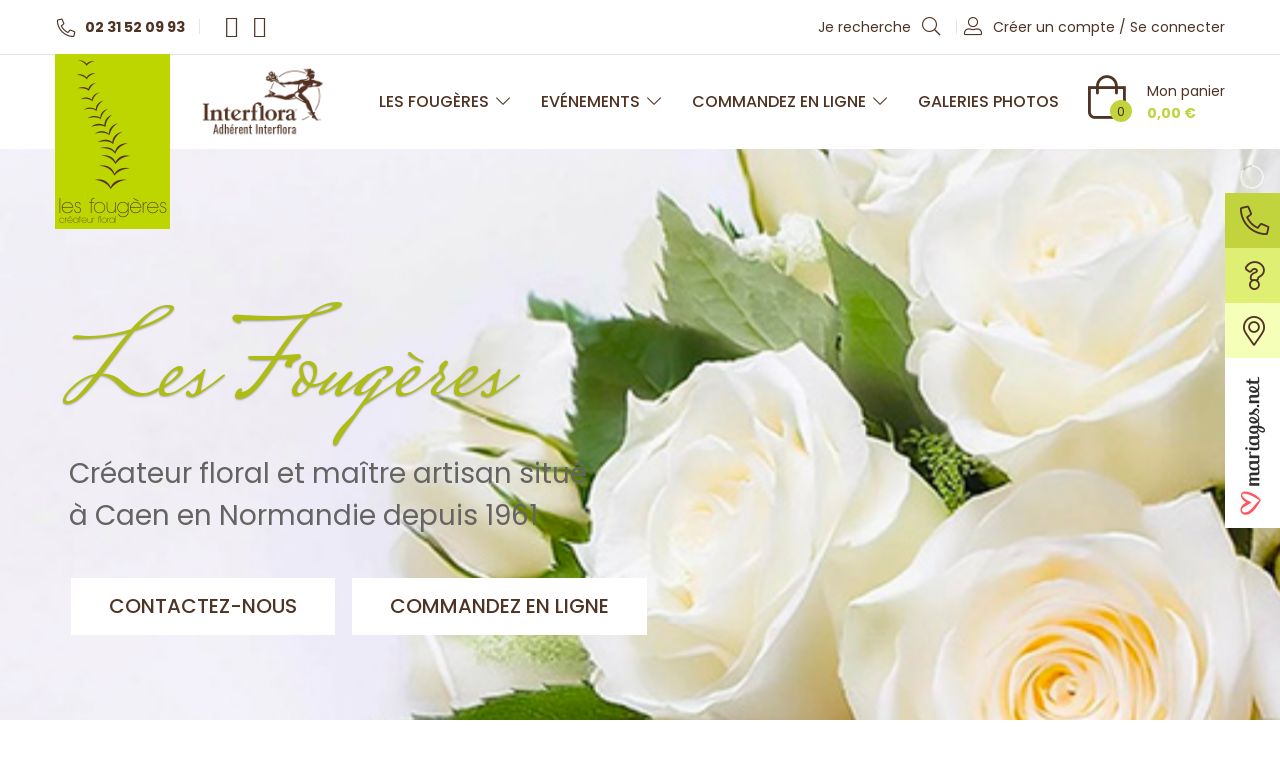

--- FILE ---
content_type: text/html; charset=utf-8
request_url: https://www.les-fougeres.fr/
body_size: 14765
content:
<!doctype html>
  <html lang="fr">

  <head>
    
    
  <meta charset="utf-8">


  <meta http-equiv="x-ua-compatible" content="ie=edge">



  <title>Les Fougères, votre artisan fleuriste à Caen</title>
  <meta name="description" content="Votre artisan fleuriste Les Fougères à Caen réalise des compositions florales dans leur atelier avec qualité, savoir faire et fraîcheur des fleurs">
  <meta name="keywords" content="">
      
        



  <meta name="viewport" content="width=device-width, initial-scale=1, viewport-fit=cover">


  
    
  


  <link rel="icon" type="image/vnd.microsoft.icon" href="https://media2.les-fougeres.fr/img/favicon.ico?1747246158">
  <link rel="shortcut icon" type="image/x-icon" href="https://media2.les-fougeres.fr/img/favicon.ico?1747246158">
      <meta property="og:locale" content="fr_FR">
    <meta property="og:type" content="website">
    <meta property="og:title" content="Les Fougères, votre artisan fleuriste à Caen">
    <meta property="og:url" content="https://www.les-fougeres.fr/"/>
    <meta property="og:description" content="Votre artisan fleuriste Les Fougères à Caen réalise des compositions florales dans leur atelier avec qualité, savoir faire et fraîcheur des fleurs">
    <meta property="og:site_name" content="Les Fougères : votre artisan fleuriste à Caen">
    <meta property="og:image" content="https://www.les-fougeres.fr/img/cms/social_default.jpg">
    <meta property="og:image:secure_url" content="https://www.les-fougeres.fr/img/cms/social_default.jpg">
    <meta property="og:image:width" content="1200">
    <meta property="og:image:height" content="630">
    <meta name="twitter:card" content="summary">
    <meta name="twitter:description" content="Votre artisan fleuriste Les Fougères à Caen réalise des compositions florales dans leur atelier avec qualité, savoir faire et fraîcheur des fleurs">
    <meta name="twitter:title" content="Les Fougères, votre artisan fleuriste à Caen">
    <meta name="twitter:image" content="https://www.les-fougeres.fr/img/cms/social_default.jpg">
    <link rel="icon" sizes="16x16" href="https://www.les-fougeres.fr/img/icons/icon-16x16.jpg">
  <link rel="icon" sizes="32x32" href="https://www.les-fougeres.fr/img/icons/icon-32x32.jpg">
  <link rel="icon" sizes="96x96" href="https://www.les-fougeres.fr/img/icons/icon-96x96.jpg">
  <link rel="icon" sizes="192x192" href="https://www.les-fougeres.fr/img/icons/icon-192x192.jpg">
  <link rel="apple-touch-icon" href="https://www.les-fougeres.fr/img/icons/icon-60x60.jpg">
  <link rel="apple-touch-icon" sizes="72x72" href="https://www.les-fougeres.fr/img/icons/icon-72x72.jpg">
  <link rel="apple-touch-icon" sizes="76x76" href="https://www.les-fougeres.fr/img/icons/icon-76x76.jpg">
  <link rel="apple-touch-icon" sizes="114x114" href="https://www.les-fougeres.fr/img/icons/icon-114x114.jpg">
  <link rel="apple-touch-icon" sizes="120x120" href="https://www.les-fougeres.fr/img/icons/icon-120x120.jpg">
  <link rel="apple-touch-icon" sizes="144x144" href="https://www.les-fougeres.fr/img/icons/icon-144x144.jpg">
  <link rel="apple-touch-icon" sizes="152x152" href="https://www.les-fougeres.fr/img/icons/icon-152x152.jpg">
  <link rel="apple-touch-icon" sizes="180x180" href="https://www.les-fougeres.fr/img/icons/icon-180x180.jpg">
  <link rel="apple-touch-icon-precomposed" href="https://www.les-fougeres.fr/img/icons/icon-57x57.jpg">
  <link rel="apple-touch-icon-precomposed" sizes="72x72" href="https://www.les-fougeres.fr/img/icons/icon-72x72.jpg">
  <link rel="apple-touch-icon-precomposed" sizes="76x76" href="https://www.les-fougeres.fr/img/icons/icon-76x76.jpg">
  <link rel="apple-touch-icon-precomposed" sizes="114x114" href="https://www.les-fougeres.fr/img/icons/icon-114x114.jpg">
  <link rel="apple-touch-icon-precomposed" sizes="120x120" href="https://www.les-fougeres.fr/img/icons/icon-120x120.jpg">
  <link rel="apple-touch-icon-precomposed" sizes="144x144" href="https://www.les-fougeres.fr/img/icons/icon-144x144.jpg">
  <link rel="apple-touch-icon-precomposed" sizes="152x152" href="https://www.les-fougeres.fr/img/icons/icon-152x152.jpg">
  <link rel="apple-touch-icon-precomposed" sizes="180x180" href="https://www.les-fougeres.fr/img/icons/icon-180x180.jpg">



  



  

  		<link rel="stylesheet" href="https://fonts.googleapis.com/css?family=Poppins:300,regular,500,600,700%7CPlayfair+Display:regular,italic&amp;subset=latin%2Clatin-ext" media="all">
		<link rel="stylesheet" href="https://fonts.googleapis.com/css?family=Poppins:100,100italic,200,200italic,300,300italic,400,400italic,500,500italic,600,600italic,700,700italic,800,800italic,900,900italic%7CMrs+Saint+Delafield:100,100italic,200,200italic,300,300italic,400,400italic,500,500italic,600,600italic,700,700italic,800,800italic,900,900italic" media="all">
		<link rel="stylesheet" href="https://media1.les-fougeres.fr/themes/lesfougeres/assets/cache/theme-dc8538334.css" media="all">
	
	


	<script>
			var elementorFrontendConfig = {"environmentMode":{"edit":false,"wpPreview":false},"is_rtl":false,"breakpoints":{"xs":0,"sm":480,"md":768,"lg":1025,"xl":1440,"xxl":1600},"version":"2.5.6","urls":{"assets":"\/modules\/creativeelements\/views\/"},"settings":{"general":{"elementor_global_image_lightbox":"1","elementor_enable_lightbox_in_editor":"yes"}},"post":{"id":0,"title":"TODO","excerpt":""}};
		</script>
<script type="text/javascript">
        var LS_Meta = {"v":"6.6.9"};
        var prestashop = {"cart":{"products":[],"totals":{"total":{"type":"total","label":"Total","amount":0,"value":"0,00\u00a0\u20ac"},"total_including_tax":{"type":"total","label":"Total TTC","amount":0,"value":"0,00\u00a0\u20ac"},"total_excluding_tax":{"type":"total","label":"Total HT :","amount":0,"value":"0,00\u00a0\u20ac"}},"subtotals":{"products":{"type":"products","label":"Sous-total","amount":0,"value":"0,00\u00a0\u20ac"},"discounts":null,"shipping":{"type":"shipping","label":"Livraison","amount":0,"value":""},"tax":null},"products_count":0,"summary_string":"0 articles","vouchers":{"allowed":0,"added":[]},"discounts":[],"minimalPurchase":0,"minimalPurchaseRequired":""},"currency":{"name":"Euro","iso_code":"EUR","iso_code_num":"978","sign":"\u20ac"},"customer":{"lastname":null,"firstname":null,"email":null,"birthday":null,"newsletter":null,"newsletter_date_add":null,"optin":null,"website":null,"company":null,"siret":null,"ape":null,"is_logged":false,"gender":{"type":null,"name":null},"addresses":[]},"language":{"name":"Fran\u00e7ais (French)","iso_code":"fr","locale":"fr-FR","language_code":"fr","is_rtl":"0","date_format_lite":"d\/m\/Y","date_format_full":"d\/m\/Y H:i:s","id":1},"page":{"title":"","canonical":null,"meta":{"title":"Les Foug\u00e8res, votre artisan fleuriste \u00e0 Caen","description":"Votre artisan fleuriste Les Foug\u00e8res \u00e0 Caen r\u00e9alise des compositions florales dans leur atelier avec qualit\u00e9, savoir faire et fra\u00eecheur des fleurs","keywords":"","robots":"index"},"page_name":"index","body_classes":{"lang-fr":true,"lang-rtl":false,"country-FR":true,"currency-EUR":true,"layout-full-width":true,"page-index":true,"tax-display-enabled":true},"admin_notifications":[]},"shop":{"name":"Les Foug\u00e8res","logo":"https:\/\/media2.les-fougeres.fr\/img\/les-fougeres-logo-1747246158.jpg","stores_icon":"https:\/\/media2.les-fougeres.fr\/img\/logo_stores.png","favicon":"https:\/\/media2.les-fougeres.fr\/img\/favicon.ico"},"urls":{"base_url":"https:\/\/www.les-fougeres.fr\/","current_url":"https:\/\/www.les-fougeres.fr\/","shop_domain_url":"https:\/\/www.les-fougeres.fr","img_ps_url":"https:\/\/media2.les-fougeres.fr\/img\/","img_cat_url":"https:\/\/media1.les-fougeres.fr\/img\/c\/","img_lang_url":"https:\/\/media3.les-fougeres.fr\/img\/l\/","img_prod_url":"https:\/\/media2.les-fougeres.fr\/img\/p\/","img_manu_url":"https:\/\/media3.les-fougeres.fr\/img\/m\/","img_sup_url":"https:\/\/media1.les-fougeres.fr\/img\/su\/","img_ship_url":"https:\/\/media3.les-fougeres.fr\/img\/s\/","img_store_url":"https:\/\/media1.les-fougeres.fr\/img\/st\/","img_col_url":"https:\/\/media3.les-fougeres.fr\/img\/co\/","img_url":"https:\/\/media1.les-fougeres.fr\/themes\/lesfougeres\/assets\/img\/","css_url":"https:\/\/media3.les-fougeres.fr\/themes\/lesfougeres\/assets\/css\/","js_url":"https:\/\/media1.les-fougeres.fr\/themes\/lesfougeres\/assets\/js\/","pic_url":"https:\/\/media2.les-fougeres.fr\/upload\/","pages":{"address":"https:\/\/www.les-fougeres.fr\/adresse","addresses":"https:\/\/www.les-fougeres.fr\/adresses","authentication":"https:\/\/www.les-fougeres.fr\/connexion","cart":"https:\/\/www.les-fougeres.fr\/panier","category":"https:\/\/www.les-fougeres.fr\/index.php?controller=category","cms":"https:\/\/www.les-fougeres.fr\/index.php?controller=cms","contact":"https:\/\/www.les-fougeres.fr\/nous-contacter","discount":"https:\/\/www.les-fougeres.fr\/reduction","guest_tracking":"https:\/\/www.les-fougeres.fr\/suivi-commande-invite","history":"https:\/\/www.les-fougeres.fr\/historique-commandes","identity":"https:\/\/www.les-fougeres.fr\/identite","index":"https:\/\/www.les-fougeres.fr\/","my_account":"https:\/\/www.les-fougeres.fr\/mon-compte","order_confirmation":"https:\/\/www.les-fougeres.fr\/confirmation-commande","order_detail":"https:\/\/www.les-fougeres.fr\/index.php?controller=order-detail","order_follow":"https:\/\/www.les-fougeres.fr\/suivi-commande","order":"https:\/\/www.les-fougeres.fr\/commande","order_return":"https:\/\/www.les-fougeres.fr\/index.php?controller=order-return","order_slip":"https:\/\/www.les-fougeres.fr\/avoirs","pagenotfound":"https:\/\/www.les-fougeres.fr\/page-introuvable","password":"https:\/\/www.les-fougeres.fr\/recuperation-mot-de-passe","pdf_invoice":"https:\/\/www.les-fougeres.fr\/index.php?controller=pdf-invoice","pdf_order_return":"https:\/\/www.les-fougeres.fr\/index.php?controller=pdf-order-return","pdf_order_slip":"https:\/\/www.les-fougeres.fr\/index.php?controller=pdf-order-slip","prices_drop":"https:\/\/www.les-fougeres.fr\/promotions","product":"https:\/\/www.les-fougeres.fr\/index.php?controller=product","search":"https:\/\/www.les-fougeres.fr\/recherche","sitemap":"https:\/\/www.les-fougeres.fr\/plan-site","stores":"https:\/\/www.les-fougeres.fr\/magasins","supplier":"https:\/\/www.les-fougeres.fr\/fournisseur","register":"https:\/\/www.les-fougeres.fr\/connexion?create_account=1","order_login":"https:\/\/www.les-fougeres.fr\/commande?login=1"},"alternative_langs":[],"theme_assets":"\/themes\/lesfougeres\/assets\/","actions":{"logout":"https:\/\/www.les-fougeres.fr\/?mylogout="},"no_picture_image":{"bySize":{"small_default":{"url":"https:\/\/media2.les-fougeres.fr\/img\/p\/fr-default-small_default.jpg","width":98,"height":98},"cart_default":{"url":"https:\/\/media3.les-fougeres.fr\/img\/p\/fr-default-cart_default.jpg","width":125,"height":125},"medium_default":{"url":"https:\/\/media1.les-fougeres.fr\/img\/p\/fr-default-medium_default.jpg","width":452,"height":452},"home_default":{"url":"https:\/\/media2.les-fougeres.fr\/img\/p\/fr-default-home_default.jpg","width":540,"height":540},"large_default":{"url":"https:\/\/media3.les-fougeres.fr\/img\/p\/fr-default-large_default.jpg","width":800,"height":800}},"small":{"url":"https:\/\/media2.les-fougeres.fr\/img\/p\/fr-default-small_default.jpg","width":98,"height":98},"medium":{"url":"https:\/\/media1.les-fougeres.fr\/img\/p\/fr-default-medium_default.jpg","width":452,"height":452},"large":{"url":"https:\/\/media3.les-fougeres.fr\/img\/p\/fr-default-large_default.jpg","width":800,"height":800},"legend":""}},"configuration":{"display_taxes_label":true,"display_prices_tax_incl":true,"is_catalog":false,"show_prices":true,"opt_in":{"partner":true},"quantity_discount":{"type":"discount","label":"Remise sur prix unitaire"},"voucher_enabled":0,"return_enabled":0},"field_required":[],"breadcrumb":{"links":[{"title":"Accueil","url":"https:\/\/www.les-fougeres.fr\/"}],"count":1},"link":{"protocol_link":"https:\/\/","protocol_content":"https:\/\/"},"time":1768795955,"static_token":"e033cb84f87e623cde3d3e380c0d5184","token":"e4c6f2b1368ed3b0b350501c5f7156c0","debug":false};
        var psemailsubscription_subscription = "https:\/\/www.les-fougeres.fr\/module\/ps_emailsubscription\/subscription";
      </script>





  <meta name="generator" content="Powered by Creative Slider 6.6.9 - Multi-Purpose, Responsive, Parallax, Mobile-Friendly Slider Module for PrestaShop." />
<script>
    var googlecaptchasitekey = "6LdnsXgbAAAAANUa8yhhWNML0x8xaS41xs93VdO_";
</script>




    
  </head>

  <body id="index" class="lang-fr country-fr currency-eur layout-full-width page-index tax-display-enabled">

    
    <!-- Block search module TOP -->
<div id="search_widget" class="search-widget" data-search-controller-url="//www.les-fougeres.fr/recherche">
	<button class="close" id="close_search_widget"><i class="material-icons">close</i></button>
	<form method="get" action="//www.les-fougeres.fr/recherche">
		<input type="hidden" name="controller" value="search">
		<input type="text" name="s" value="" placeholder="Rechercher" aria-label="Rechercher">
		<button type="submit">
			<i class="icon-search search"></i>
      		<span class="hidden-xl-down">Rechercher</span>
		</button>
	</form>
</div>
<!-- /Block search module TOP -->

    

    <main>
      
            

      <header id="header">
        
        
  
  <div class="dnc-icon-overlay">
    <a class="btn-icon" href="/nous-contacter">
      <i class="icon-phone"></i>
      <span>02 31 52 09 93</span>
    </a>
    <a class="btn-icon" href="/content/14-faq-foire-aux-questions">
      <i class="icon-faq"></i>
    </a>
    <a class="btn-icon" href="/nous-contacter">
      <i class="icon-map"></i>
    </a>
    <a class="mariages" target="_blank" href="https://www.mariages.net/decoration-mariage/les-fougeres--e125840">
      <img src="/img/cms/mariagenet-vertical-x2.jpg" alt="Mariages.net">
    </a>
  </div>
  

  
  <div class="header-banner">
    
  </div>
  

  
  <nav class="header-nav">
    <div class="container">
      <div class="row hidden-md-down">
        <div class="col-sm-6 left-nav">
          <div id="_desktop_contact_link">
  <div id="contact-link">
                02 31 52 09 93
      </div>
</div>

  <div id="_desktop_block_social" class="block-social">
    <ul>
              <li class="item-facebook"><a href="https://www.facebook.com/LesFougeresFleuristeCaen" target="_blank"><i class="fa fa-facebook"></i><span>Facebook</span></a></li>
              <li class="item-instagram"><a href="https://www.instagram.com/lesfougeres_fleuriste_caen/" target="_blank"><i class="fa fa-instagram"></i><span>Instagram</span></a></li>
          </ul>
  </div>


        </div>
        <div class="col-sm-6 right-nav">
          <a id="modal-recherche" class="search-js" href="#recherche">Je recherche <i
              class="icon-search search"></i></a>
          <div id="_desktop_user_info">
  <div class="user-info">
          <a
        href="https://www.les-fougeres.fr/mon-compte"
        title="Identifiez-vous"
        rel="nofollow"
      >
        <i class="icon-user"></i>
        <span class="hidden-md-down">Créer un compte / Se connecter</span>
      </a>
      </div>
</div>

        </div>
      </div>
      <div class="hidden-lg-up text-sm-center mobile">
        <div class="float-xs-left top-logo" id="_mobile_logo"></div>
        <div class="float-xs-right" id="_mobile_cart"></div>
        <div class="float-xs-right" id="_mobile_user_info"></div>
        <div class="float-xs-right" id="_mobile_search">
          <a id="modal-recherche" class="search-js" href="#recherche"><i class="icon-search search"></i></a>
        </div>
        <div class="float-xs-right" id="menu-icon">
          <i class="material-icons dnc-not-open d-inline">&#xE5D2;</i>
          <i class="material-icons dnc-on-open d-inline">close</i>
        </div>
        <div class="clearfix"></div>
      </div>
    </div>
  </nav>
  

  
  <div class="header-top">
    <div class="container">
      <div class="row row-header-top">
        <div class="hidden-md-down" id="_desktop_logo">
                    <h1>
            <a href="https://www.les-fougeres.fr/">
              <img class="hidden-md-down logo img-responsive" src="https://media2.les-fougeres.fr/img/les-fougeres-logo-1747246158.jpg" alt="Les Fougères">
              <img class="hidden-lg-up logo img-responsive" src="/img/logo-les-fougeres-mobile-x2.png"
                alt="Les Fougères">
            </a>
          </h1>
                  </div>
        <div class="hidden-lg-down" id="_desktop_interflora">
          <img src="/img/cms/interflora-x2.jpg" alt="Adhérent Interflora" />
        </div>
        <div class="" id="block_menu_cart">
          

<div class="menu js-top-menu position-static hidden-sm-down" id="_desktop_top_menu">
  
      <ul class="top-menu" id="top-menu"  data-depth="0">
              <li class="cms-category" id="cms-category-2">
                    <a class="dropdown-item" href="https://www.les-fougeres.fr/content/category/2-les-fougeres"
            data-depth="0" >
                                                      <i class="float-xs-right hidden-md-down icon-chevron-bas"></i>
              <span class="float-xs-right hidden-lg-up">
                <span data-target="#top_sub_menu_9294" data-toggle="collapse" class="navbar-toggler collapse-icons">
                  <i class="material-icons add">&#xE313;</i>
                  <i class="material-icons remove">&#xE316;</i>
                </span>
              </span>
                        Les Fougères
          </a>
                                <div  class="popover sub-menu js-sub-menu collapse"               id="top_sub_menu_9294">
              
      <ul class="top-menu"  data-depth="1">
              <li class="cms-page" id="cms-page-6">
                    <a class="dropdown-item dropdown-submenu" href="https://www.les-fougeres.fr/content/6-qui-sommes-nous"
            data-depth="1" >
                        Qui sommes-nous ?
          </a>
                    
        </li>
              <li class="cms-page" id="cms-page-7">
                    <a class="dropdown-item dropdown-submenu" href="https://www.les-fougeres.fr/content/7-notre-charte-qualite"
            data-depth="1" >
                        Notre charte qualité
          </a>
                    
        </li>
              <li class="cms-page" id="cms-page-8">
                    <a class="dropdown-item dropdown-submenu" href="https://www.les-fougeres.fr/content/8-nos-references"
            data-depth="1" >
                        Nos références
          </a>
                    
        </li>
              <li class="cms-page" id="cms-page-24">
                    <a class="dropdown-item dropdown-submenu" href="https://www.les-fougeres.fr/content/24-entretien-des-tombes"
            data-depth="1" >
                        Entretien des tombes
          </a>
                    
        </li>
              <li class="cms-category" id="cms-category-5">
                    <a class="dropdown-item dropdown-submenu" href="https://www.les-fougeres.fr/content/category/5-nos-conseils-et-astuces"
            data-depth="1" >
                                                      <i class="float-xs-right hidden-md-down icon-chevron-bas"></i>
              <span class="float-xs-right hidden-lg-up">
                <span data-target="#top_sub_menu_50466" data-toggle="collapse" class="navbar-toggler collapse-icons">
                  <i class="material-icons add">&#xE313;</i>
                  <i class="material-icons remove">&#xE316;</i>
                </span>
              </span>
                        Nos conseils et astuces
          </a>
                                <div  class="collapse"               id="top_sub_menu_50466">
              
      <ul class="top-menu"  data-depth="2">
              <li class="cms-page" id="cms-page-15">
                    <a class="dropdown-item" href="https://www.les-fougeres.fr/content/15-nos-conseils-d-entretien"
            data-depth="2" >
                        Nos conseils d&#039;entretien
          </a>
                    
        </li>
              <li class="cms-page" id="cms-page-16">
                    <a class="dropdown-item" href="https://www.les-fougeres.fr/content/16-le-langage-des-fleurs"
            data-depth="2" >
                        Le langage des fleurs
          </a>
                    
        </li>
              <li class="cms-page" id="cms-page-17">
                    <a class="dropdown-item" href="https://www.les-fougeres.fr/content/17-le-message-en-couleur"
            data-depth="2" >
                        Le message en couleur
          </a>
                    
        </li>
              <li class="cms-page" id="cms-page-18">
                    <a class="dropdown-item" href="https://www.les-fougeres.fr/content/18-nos-suggestions-de-messages"
            data-depth="2" >
                        Nos suggestions de messages
          </a>
                    
        </li>
              <li class="cms-page" id="cms-page-19">
                    <a class="dropdown-item" href="https://www.les-fougeres.fr/content/19-anniversaire-de-mariage"
            data-depth="2" >
                        Anniversaire de mariage
          </a>
                    
        </li>
          </ul>
  
            </div>
          
        </li>
          </ul>
  
            </div>
          
        </li>
              <li class="cms-page" id="cms-page-9">
                    <a class="dropdown-item" href="https://www.les-fougeres.fr/content/9-evenements"
            data-depth="0" >
                                                      <i class="float-xs-right hidden-md-down icon-chevron-bas"></i>
              <span class="float-xs-right hidden-lg-up">
                <span data-target="#top_sub_menu_92281" data-toggle="collapse" class="navbar-toggler collapse-icons">
                  <i class="material-icons add">&#xE313;</i>
                  <i class="material-icons remove">&#xE316;</i>
                </span>
              </span>
                        Evénements
          </a>
                      <div  class="popover sub-menu js-sub-menu collapse"               id="top_sub_menu_92281">
              <ul class="top-menu" data-depth="1">
                <li class="cms-page">
                  <a class="dropdown-item dropdown-submenu" href="https://www.les-fougeres.fr/content/9-evenements#mariages" data-depth="1">
                    Mariage
                  </a>
                </li>
                <li class="cms-page">
                  <a class="dropdown-item dropdown-submenu" href="https://www.les-fougeres.fr/content/9-evenements#funeraires" data-depth="1">
                    Deuil
                  </a>
                </li>
                <li class="cms-page">
                  <a class="dropdown-item dropdown-submenu" href="https://www.les-fougeres.fr/content/9-evenements#evenementsdelavie" data-depth="1">
                    Evénements
                  </a>
                </li>
                <li class="cms-page">
                  <a class="dropdown-item dropdown-submenu" href="https://www.les-fougeres.fr/content/9-evenements#runiondentreprise" data-depth="1">
                    Entreprise
                  </a>
                </li>

              </ul>
            </div>
                    
        </li>
              <li class="category" id="category-2">
                    <a class="dropdown-item" href="https://www.les-fougeres.fr/"
            data-depth="0" >
                                                      <i class="float-xs-right hidden-md-down icon-chevron-bas"></i>
              <span class="float-xs-right hidden-lg-up">
                <span data-target="#top_sub_menu_4996" data-toggle="collapse" class="navbar-toggler collapse-icons">
                  <i class="material-icons add">&#xE313;</i>
                  <i class="material-icons remove">&#xE316;</i>
                </span>
              </span>
                        Commandez en ligne
          </a>
                                <div  class="popover sub-menu js-sub-menu collapse"               id="top_sub_menu_4996">
              
      <ul class="top-menu"  data-depth="1">
              <li class="category" id="category-45">
                    <a class="dropdown-item dropdown-submenu" href="https://www.les-fougeres.fr/45-actualite"
            data-depth="1" >
                                                      <i class="float-xs-right hidden-md-down icon-chevron-bas"></i>
              <span class="float-xs-right hidden-lg-up">
                <span data-target="#top_sub_menu_25043" data-toggle="collapse" class="navbar-toggler collapse-icons">
                  <i class="material-icons add">&#xE313;</i>
                  <i class="material-icons remove">&#xE316;</i>
                </span>
              </span>
                        Actualité
          </a>
                                <div  class="collapse"               id="top_sub_menu_25043">
              
      <ul class="top-menu"  data-depth="2">
              <li class="category" id="category-58">
                    <a class="dropdown-item" href="https://www.les-fougeres.fr/58-plantes-de-l-hiver"
            data-depth="2" >
                        Plantes de l&#039;hiver
          </a>
                    
        </li>
              <li class="category" id="category-48">
                    <a class="dropdown-item" href="https://www.les-fougeres.fr/48-plantes-d-automne"
            data-depth="2" >
                        Plantes d&#039;automne
          </a>
                    
        </li>
              <li class="category" id="category-57">
                    <a class="dropdown-item" href="https://www.les-fougeres.fr/57-entretien-de-tombes"
            data-depth="2" >
                        Entretien de tombes
          </a>
                    
        </li>
              <li class="category" id="category-42">
                    <a class="dropdown-item" href="https://www.les-fougeres.fr/42-hortensia"
            data-depth="2" >
                        Hortensia
          </a>
                    
        </li>
          </ul>
  
            </div>
          
        </li>
              <li class="category" id="category-4">
                    <a class="dropdown-item dropdown-submenu" href="https://www.les-fougeres.fr/4-bouquets"
            data-depth="1" >
                                                      <i class="float-xs-right hidden-md-down icon-chevron-bas"></i>
              <span class="float-xs-right hidden-lg-up">
                <span data-target="#top_sub_menu_43007" data-toggle="collapse" class="navbar-toggler collapse-icons">
                  <i class="material-icons add">&#xE313;</i>
                  <i class="material-icons remove">&#xE316;</i>
                </span>
              </span>
                        Bouquets
          </a>
                                <div  class="collapse"               id="top_sub_menu_43007">
              
      <ul class="top-menu"  data-depth="2">
              <li class="category" id="category-49">
                    <a class="dropdown-item" href="https://www.les-fougeres.fr/49-bouquets-d-automne"
            data-depth="2" >
                        Bouquets d&#039;automne
          </a>
                    
        </li>
              <li class="category" id="category-15">
                    <a class="dropdown-item" href="https://www.les-fougeres.fr/15-bouquets-champetres"
            data-depth="2" >
                        Bouquets champêtres
          </a>
                    
        </li>
              <li class="category" id="category-16">
                    <a class="dropdown-item" href="https://www.les-fougeres.fr/16-bouquets-ronds"
            data-depth="2" >
                        Bouquets ronds
          </a>
                    
        </li>
              <li class="category" id="category-14">
                    <a class="dropdown-item" href="https://www.les-fougeres.fr/14-bouquets-de-roses"
            data-depth="2" >
                        Bouquets de roses
          </a>
                    
        </li>
          </ul>
  
            </div>
          
        </li>
              <li class="category" id="category-6">
                    <a class="dropdown-item dropdown-submenu" href="https://www.les-fougeres.fr/6-plantes-fleuries"
            data-depth="1" >
                                                      <i class="float-xs-right hidden-md-down icon-chevron-bas"></i>
              <span class="float-xs-right hidden-lg-up">
                <span data-target="#top_sub_menu_78126" data-toggle="collapse" class="navbar-toggler collapse-icons">
                  <i class="material-icons add">&#xE313;</i>
                  <i class="material-icons remove">&#xE316;</i>
                </span>
              </span>
                        Plantes fleuries
          </a>
                                <div  class="collapse"               id="top_sub_menu_78126">
              
      <ul class="top-menu"  data-depth="2">
              <li class="category" id="category-27">
                    <a class="dropdown-item" href="https://www.les-fougeres.fr/27-plantes-fleuries-exterieur"
            data-depth="2" >
                        Plantes fleuries extérieur
          </a>
                    
        </li>
              <li class="category" id="category-28">
                    <a class="dropdown-item" href="https://www.les-fougeres.fr/28-plantes-fleuries-interieur"
            data-depth="2" >
                        Plantes fleuries intérieur
          </a>
                    
        </li>
          </ul>
  
            </div>
          
        </li>
              <li class="category" id="category-5">
                    <a class="dropdown-item dropdown-submenu" href="https://www.les-fougeres.fr/5-le-deuil"
            data-depth="1" >
                                                      <i class="float-xs-right hidden-md-down icon-chevron-bas"></i>
              <span class="float-xs-right hidden-lg-up">
                <span data-target="#top_sub_menu_55600" data-toggle="collapse" class="navbar-toggler collapse-icons">
                  <i class="material-icons add">&#xE313;</i>
                  <i class="material-icons remove">&#xE316;</i>
                </span>
              </span>
                        Le Deuil
          </a>
                                <div  class="collapse"               id="top_sub_menu_55600">
              
      <ul class="top-menu"  data-depth="2">
              <li class="category" id="category-36">
                    <a class="dropdown-item" href="https://www.les-fougeres.fr/36-coeur"
            data-depth="2" >
                        Cœur
          </a>
                    
        </li>
              <li class="category" id="category-43">
                    <a class="dropdown-item" href="https://www.les-fougeres.fr/43-croix"
            data-depth="2" >
                        Croix
          </a>
                    
        </li>
              <li class="category" id="category-18">
                    <a class="dropdown-item" href="https://www.les-fougeres.fr/18-coussin-rond-carre"
            data-depth="2" >
                        Coussin rond-carré
          </a>
                    
        </li>
              <li class="category" id="category-21">
                    <a class="dropdown-item" href="https://www.les-fougeres.fr/21-couronnes"
            data-depth="2" >
                        Couronnes
          </a>
                    
        </li>
              <li class="category" id="category-20">
                    <a class="dropdown-item" href="https://www.les-fougeres.fr/20-raquette"
            data-depth="2" >
                        Raquette
          </a>
                    
        </li>
              <li class="category" id="category-19">
                    <a class="dropdown-item" href="https://www.les-fougeres.fr/19-coussin-conique"
            data-depth="2" >
                        Coussin conique
          </a>
                    
        </li>
              <li class="category" id="category-37">
                    <a class="dropdown-item" href="https://www.les-fougeres.fr/37-devant-de-cercueil"
            data-depth="2" >
                        Devant de cercueil
          </a>
                    
        </li>
              <li class="category" id="category-44">
                    <a class="dropdown-item" href="https://www.les-fougeres.fr/44-dessus-de-cercueil"
            data-depth="2" >
                        Dessus de cercueil
          </a>
                    
        </li>
              <li class="category" id="category-22">
                    <a class="dropdown-item" href="https://www.les-fougeres.fr/22-bouquet-rond-en-bulle-d-eau"
            data-depth="2" >
                        Bouquet rond en bulle d&#039;eau
          </a>
                    
        </li>
          </ul>
  
            </div>
          
        </li>
              <li class="category" id="category-3">
                    <a class="dropdown-item dropdown-submenu" href="https://www.les-fougeres.fr/3-occasions"
            data-depth="1" >
                                                      <i class="float-xs-right hidden-md-down icon-chevron-bas"></i>
              <span class="float-xs-right hidden-lg-up">
                <span data-target="#top_sub_menu_66765" data-toggle="collapse" class="navbar-toggler collapse-icons">
                  <i class="material-icons add">&#xE313;</i>
                  <i class="material-icons remove">&#xE316;</i>
                </span>
              </span>
                        Occasions
          </a>
                                <div  class="collapse"               id="top_sub_menu_66765">
              
      <ul class="top-menu"  data-depth="2">
              <li class="category" id="category-8">
                    <a class="dropdown-item" href="https://www.les-fougeres.fr/8-amour"
            data-depth="2" >
                        Amour
          </a>
                    
        </li>
              <li class="category" id="category-9">
                    <a class="dropdown-item" href="https://www.les-fougeres.fr/9-anniversaire"
            data-depth="2" >
                        Anniversaire
          </a>
                    
        </li>
              <li class="category" id="category-10">
                    <a class="dropdown-item" href="https://www.les-fougeres.fr/10-naissance"
            data-depth="2" >
                        Naissance
          </a>
                    
        </li>
              <li class="category" id="category-11">
                    <a class="dropdown-item" href="https://www.les-fougeres.fr/11-remerciement"
            data-depth="2" >
                        Remerciement
          </a>
                    
        </li>
              <li class="category" id="category-12">
                    <a class="dropdown-item" href="https://www.les-fougeres.fr/12-mariage"
            data-depth="2" >
                        Mariage
          </a>
                    
        </li>
          </ul>
  
            </div>
          
        </li>
              <li class="category" id="category-41">
                    <a class="dropdown-item dropdown-submenu" href="https://www.les-fougeres.fr/41-abonnements"
            data-depth="1" >
                                                      <i class="float-xs-right hidden-md-down icon-chevron-bas"></i>
              <span class="float-xs-right hidden-lg-up">
                <span data-target="#top_sub_menu_33783" data-toggle="collapse" class="navbar-toggler collapse-icons">
                  <i class="material-icons add">&#xE313;</i>
                  <i class="material-icons remove">&#xE316;</i>
                </span>
              </span>
                        Abonnements
          </a>
                                <div  class="collapse"               id="top_sub_menu_33783">
              
      <ul class="top-menu"  data-depth="2">
              <li class="category" id="category-51">
                    <a class="dropdown-item" href="https://www.les-fougeres.fr/51-anniversaire"
            data-depth="2" >
                        Anniversaire
          </a>
                    
        </li>
              <li class="category" id="category-53">
                    <a class="dropdown-item" href="https://www.les-fougeres.fr/53-carte-cadeau"
            data-depth="2" >
                        Carte cadeau
          </a>
                    
        </li>
              <li class="category" id="category-54">
                    <a class="dropdown-item" href="https://www.les-fougeres.fr/54-deuil"
            data-depth="2" >
                        Deuil
          </a>
                    
        </li>
          </ul>
  
            </div>
          
        </li>
          </ul>
  
            </div>
          
        </li>
              <li class="cms-category" id="cms-category-6">
                    <a class="dropdown-item" href="https://www.les-fougeres.fr/content/category/6-galeries-photos"
            data-depth="0" >
                        Galeries photos
          </a>
                    
        </li>
          </ul>
  
  <div class="clearfix"></div>
</div><div id="_desktop_cart">
  <div class="blockcart cart-preview inactive" data-refresh-url="//www.les-fougeres.fr/module/ps_shoppingcart/ajax">
    <div class="header">
              <i class="icon icon-panier"><span class="cart-products-count">0</span></i>
        <span class="hidden-md-down">Mon panier <br/><span class="cart-products-price">0,00 €</span></span>
        
          </div>
  </div>
</div>

          <div class="clearfix"></div>
        </div>
      </div>
      <div id="mobile_top_menu_wrapper" class="row hidden-lg-up" style="display:none;">
        <div class="js-top-menu mobile" id="_mobile_top_menu"></div>
        <div class="js-top-menu-bottom">
          <div id="_mobile_contact_link"></div>
        </div>
      </div>
    </div>
  </div>
  
          
      </header>

      <section id="wrapper">
        

        
        <div class="before-container-wrapper">
          <div id="container-wrapper" class="container">

          
            
<aside id="notifications">
  <div class="container">
    
    
    
      </div>
</aside>
          

          <div class="sds">

            

            
  <div id="content-wrapper">
    
    
    

  <section id="main">

    
      
    

    
      <section id="content" class="page-home">
        

        
          
                    <div data-elementor-type="content" data-elementor-id="1020101" class="elementor elementor-1020101" data-elementor-settings="[]">
            <div class="elementor-inner">
                <div class="elementor-section-wrap">
                            <section class="elementor-element elementor-element-d70mpbo elementor-section-stretched elementor-section-boxed elementor-section-height-default elementor-section-height-default elementor-section elementor-top-section" data-id="d70mpbo" data-element_type="section" data-settings="{&quot;stretch_section&quot;:&quot;section-stretched&quot;}">
                            <div class="elementor-container elementor-column-gap-default">
                <div class="elementor-row">
                <div class="elementor-element elementor-element-6a6eyfb elementor-column elementor-col-100 elementor-top-column" data-id="6a6eyfb" data-element_type="column">
            <div class="elementor-column-wrap  elementor-element-populated">
                    <div class="elementor-widget-wrap">
                <div class="elementor-element elementor-element-b4imhv9 elementor-widget elementor-widget-ps-widget-LayerSlider" data-id="b4imhv9" data-element_type="widget" data-widget_type="ps-widget-LayerSlider.default">
                <div class="elementor-widget-container">
        <link id="ls-skin-v6" rel="stylesheet" href="/modules/layerslider/views/css/layerslider/skins/v6/skin.css?v=6.6.9">
<script>
document.addEventListener("DOMContentLoaded", function() {
if (typeof jQuery.fn.layerSlider == "undefined") {
if (window._layerSlider && window._layerSlider.showNotice) { 
window._layerSlider.showNotice('layerslider_1','jquery');
}
} else {
jQuery("#layerslider_1 .fancybox > img").unwrap();
jQuery("#layerslider_1").layerSlider({sliderVersion: '6.6.9', type: 'fullwidth', maxRatio: 1, pauseOnHover: 'disabled', skin: 'v6', navStartStop: false, thumbnailNavigation: 'disabled', skinsPath: 'https://media1.les-fougeres.fr/modules/layerslider/views/css/layerslider/skins/', hideWelcomeMessage: true});
}
});
</script><div id="layerslider_1" class="ls-wp-container fitvidsignore" style="max-width:100%;width:1200px;height:720px;margin:0 auto;margin-bottom: 0px;"><div class="ls-slide" data-ls="bgsize:cover;duration:4000;transition2d:5;kenburnszoom:in;kenburnsscale:1.1;parallaxevent:scroll;parallaxdurationmove:0;"><img src="https://media2.les-fougeres.fr/img/@1-home-slide-rose_690b4e1759008.jpg" class="ls-bg" alt="Les Fougères Créateur floral Caen" title="Roses - Les Fougères"/><p style="text-shadow: 0 1px 2px rgba(0,0,0,0.3);top:137px;left:23px;text-align:initial;font-weight:400;font-style:normal;text-decoration:none;opacity:1;font-family:'Mrs Saint Delafield';color:#aebd14;font-size:120px;" class="ls-l" data-ls="offsetyin:-20;static:forever;">Les Foug&egrave;res</p><div style="top:304px;left:29px;text-align:initial;font-weight:400;font-style:normal;text-decoration:none;opacity:1;font-family:'Poppins';color:#666363;font-size:28px;" class="ls-l" data-ls="offsetyin:-20;delayin:50;static:forever;">Cr&eacute;ateur floral et ma&icirc;tre artisan situ&eacute; <br>
&agrave; Caen en Normandie depuis 1961</div><a style="" class="ls-l" href="/nous-contacter" target="_self" data-ls="offsetyin:-20;delayin:100;hover:true;hoverdurationin:300;hoveropacity:1;hoverbgcolor:#c1d43e;hovercolor:#ffffff;static:forever;"><span style="cursor:pointer;text-transform:uppercase;top:429px;text-align:initial;font-weight:500;font-style:normal;text-decoration:none;opacity:1;font-family:Poppins;font-size:20px;line-height:57px;padding-right:38px;padding-left:38px;left:31px;background:#ffffff;color:4f3325;" class="">Contactez-nous</span></a><a style="" class="ls-l" href="https://www.les-fougeres.fr/45-actualite" target="_self" data-ls="offsetyin:-20;delayin:100;hover:true;hoverdurationin:300;hoveropacity:1;hoverbgcolor:#c1d43e;hovercolor:#ffffff;static:forever;"><span style="cursor:pointer;text-transform:uppercase;top:429px;text-align:initial;font-weight:500;font-style:normal;text-decoration:none;opacity:1;font-family:Poppins;font-size:20px;line-height:57px;padding-right:38px;padding-left:38px;left:312px;background:#ffffff;color:4f3325;" class="">Commandez en ligne</span></a></div><div class="ls-slide" data-ls="duration:4000;transition2d:5;kenburnszoom:in;kenburnsscale:1.1;"><img src="https://media2.les-fougeres.fr/img/@2-HOME-SLIDE-PIVOINE.jpg" class="ls-bg" alt="Les Fougères Créateur floral Caen Normandie" title="Pivoine - Les Fougères"/></div><div class="ls-slide" data-ls="duration:4000;transition2d:5;kenburnszoom:in;kenburnsscale:1.1;"><img src="https://media1.les-fougeres.fr/img/@3-home-slide-lys_681e2b5f47f4f.jpg" class="ls-bg" alt="Les Fougères Créateur floral Caen Normandie" title="Lys - Les Fougères"/></div><div class="ls-slide" data-ls="duration:4000;transition2d:5;kenburnszoom:in;kenburnsscale:1.1;"><img src="https://media1.les-fougeres.fr/img/@4-home-slide-mariage_681e31f8ca571.jpg?t=1746809338077" class="ls-bg" alt="Les Fougères Créateur floral Caen Normandie" title="Mariage - Les Fougères"/></div><div class="ls-slide" data-ls="duration:4000;transition2d:5;kenburnszoom:in;kenburnsscale:1.1;"><img src="https://media3.les-fougeres.fr/img/@5-home-slide-deuil_681e32945ed44.jpg" class="ls-bg" alt="Les Fougères Créateur floral Caen Normandie" title="Deuil- Les Fougères copy"/></div></div>        </div>
                </div>
                        </div>
            </div>
        </div>
                        </div>
            </div>
        </section>
                <section class="elementor-element elementor-element-v1dse0s elementor-section-stretched elementor-section-boxed elementor-section-height-default elementor-section-height-default elementor-section elementor-top-section" data-id="v1dse0s" data-element_type="section" data-settings="{&quot;stretch_section&quot;:&quot;section-stretched&quot;}">
                            <div class="elementor-container elementor-column-gap-default">
                <div class="elementor-row">
                <div class="elementor-element elementor-element-v2umww4 elementor-column elementor-col-33 elementor-top-column" data-id="v2umww4" data-element_type="column">
            <div class="elementor-column-wrap  elementor-element-populated">
                    <div class="elementor-widget-wrap">
                <div class="elementor-element elementor-element-gbzavxo elementor-cta--skin-cover elementor-cta--valign-middle elementor-bg-transform elementor-bg-transform-zoom-in elementor-widget elementor-widget-call-to-action" data-id="gbzavxo" data-element_type="widget" data-widget_type="call-to-action.default">
                <div class="elementor-widget-container">
                <a href="/45-actualite" class="elementor-cta">
                    <div class="elementor-cta-bg-wrapper">
                                    <img class="elementor-cta-bg elementor-bg" src="https://media1.les-fougeres.fr/img/cms/CORRECTIONS%202025/2ENTREE-BOUQUETS.jpg" alt="Bouquets" loading="lazy">
                                <div class="elementor-cta-bg-overlay"></div>
            </div>
                            <div class="elementor-cta-content">
                
                
                
                                    <div class="elementor-cta-button-wrapper elementor-content-item ">
                    <button class="elementor-button elementor-size-md">
                                            <span class="elementor-button-text">NOS BOUQUETS</span>
                    </button>
                    </div>
                            </div>
                        </a>
                </div>
                </div>
                        </div>
            </div>
        </div>
                <div class="elementor-element elementor-element-h061scz elementor-column elementor-col-33 elementor-top-column" data-id="h061scz" data-element_type="column">
            <div class="elementor-column-wrap  elementor-element-populated">
                    <div class="elementor-widget-wrap">
                <div class="elementor-element elementor-element-zvgvs57 elementor-cta--skin-cover elementor-cta--valign-middle elementor-bg-transform elementor-bg-transform-zoom-in elementor-widget elementor-widget-call-to-action" data-id="zvgvs57" data-element_type="widget" data-widget_type="call-to-action.default">
                <div class="elementor-widget-container">
                <a href="https://www.les-fougeres.fr/content/9-evenements#mariages" class="elementor-cta">
                    <div class="elementor-cta-bg-wrapper">
                                    <img class="elementor-cta-bg elementor-bg" src="https://media2.les-fougeres.fr/img/cms/CORRECTIONS%202025/ENTREE-MARIAGE.jpg" alt="Mariages" loading="lazy">
                                <div class="elementor-cta-bg-overlay"></div>
            </div>
                            <div class="elementor-cta-content">
                
                
                
                                    <div class="elementor-cta-button-wrapper elementor-content-item ">
                    <button class="elementor-button elementor-size-md">
                                            <span class="elementor-button-text">LE MARIAGE</span>
                    </button>
                    </div>
                            </div>
                        </a>
                </div>
                </div>
                        </div>
            </div>
        </div>
                <div class="elementor-element elementor-element-9k2zpit elementor-column elementor-col-33 elementor-top-column" data-id="9k2zpit" data-element_type="column">
            <div class="elementor-column-wrap  elementor-element-populated">
                    <div class="elementor-widget-wrap">
                <div class="elementor-element elementor-element-bbic5p8 elementor-cta--skin-cover elementor-bg-transform elementor-bg-transform-zoom-in elementor-widget elementor-widget-call-to-action" data-id="bbic5p8" data-element_type="widget" data-widget_type="call-to-action.default">
                <div class="elementor-widget-container">
                <a href="https://www.les-fougeres.fr/content/9-evenements#funeraires" class="elementor-cta">
                    <div class="elementor-cta-bg-wrapper">
                                    <img class="elementor-cta-bg elementor-bg" src="https://media2.les-fougeres.fr/img/cms/CORRECTIONS%202025/ENTREE-DEUIL_1.jpg" alt="Fun&eacute;raires" loading="lazy">
                                <div class="elementor-cta-bg-overlay"></div>
            </div>
                            <div class="elementor-cta-content">
                
                
                
                                    <div class="elementor-cta-button-wrapper elementor-content-item ">
                    <button class="elementor-button elementor-size-md">
                                            <span class="elementor-button-text">LE DEUIL</span>
                    </button>
                    </div>
                            </div>
                        </a>
                </div>
                </div>
                        </div>
            </div>
        </div>
                        </div>
            </div>
        </section>
                <section class="elementor-element elementor-element-5f1be71 elementor-section-stretched elementor-section-boxed elementor-section-height-default elementor-section-height-default elementor-section elementor-top-section" data-id="5f1be71" data-element_type="section" data-settings="{&quot;stretch_section&quot;:&quot;section-stretched&quot;,&quot;background_background&quot;:&quot;classic&quot;}">
                            <div class="elementor-container elementor-column-gap-default">
                <div class="elementor-row">
                <div class="elementor-element elementor-element-d6cc65e elementor-column elementor-col-100 elementor-top-column" data-id="d6cc65e" data-element_type="column">
            <div class="elementor-column-wrap  elementor-element-populated">
                    <div class="elementor-widget-wrap">
                <div class="elementor-element elementor-element-03098dc elementor-widget elementor-widget-heading" data-id="03098dc" data-element_type="widget" data-widget_type="heading.default">
                <div class="elementor-widget-container">
        <h2 class="elementor-heading-title elementor-size-default">Nos coups de cœur</h2>        </div>
                </div>
                <div class="elementor-element elementor-element-3aeea47 elementor-widget elementor-widget-product-carousel" data-id="3aeea47" data-element_type="widget" data-settings="{&quot;slides_to_show&quot;:&quot;2&quot;,&quot;navigation&quot;:&quot;arrows&quot;,&quot;slides_to_show_tablet&quot;:&quot;1&quot;,&quot;default_slides_count&quot;:4,&quot;pause_on_hover&quot;:&quot;yes&quot;,&quot;autoplay&quot;:&quot;yes&quot;,&quot;autoplay_speed&quot;:5000,&quot;infinite&quot;:&quot;yes&quot;,&quot;infinite_tablet&quot;:&quot;yes&quot;,&quot;infinite_mobile&quot;:&quot;yes&quot;,&quot;speed&quot;:500,&quot;direction&quot;:&quot;ltr&quot;}" data-widget_type="product-carousel.default">
                <div class="elementor-widget-container">
                <div class="elementor-image-carousel-wrapper elementor-slick-slider" dir="ltr">
            <div class="elementor-image-carousel slick-arrows-inside">
                            <div class="slick-slide">
                    <div class="slick-slide-inner">        <article class="elementor-product-miniature js-product-miniature" data-id-product="" data-id-product-attribute="">
            <a class="elementor-product-link" href="">
                <div class="elementor-image">
                    <picture class="elementor-cover-image">
                                                                        <img src="https://media3.les-fougeres.fr/img/p/fr-default-large_default.jpg" loading="auto" alt=""
                            width="800" height="800">
                    </picture>
                                                                                                                    </div>
                                    <div class="elementor-badges-left">
                                        </div>
                                    <div class="elementor-badges-right">
                                        </div>
                                <div class="elementor-content">
                                        <h3 class="elementor-title"></h3>
                                                        </div>
            </a>
                    </article>
        </div>                </div>
                            <div class="slick-slide">
                    <div class="slick-slide-inner">        <article class="elementor-product-miniature js-product-miniature" data-id-product="" data-id-product-attribute="">
            <a class="elementor-product-link" href="">
                <div class="elementor-image">
                    <picture class="elementor-cover-image">
                                                                        <img src="https://media3.les-fougeres.fr/img/p/fr-default-large_default.jpg" loading="auto" alt=""
                            width="800" height="800">
                    </picture>
                                                                                                                    </div>
                                    <div class="elementor-badges-left">
                                        </div>
                                    <div class="elementor-badges-right">
                                        </div>
                                <div class="elementor-content">
                                        <h3 class="elementor-title"></h3>
                                                        </div>
            </a>
                    </article>
        </div>                </div>
                        </div>
        </div>
                </div>
                </div>
                        </div>
            </div>
        </div>
                        </div>
            </div>
        </section>
                <section class="elementor-element elementor-element-bd42afa elementor-section-stretched elementor-section-boxed elementor-section-height-default elementor-section-height-default elementor-section elementor-top-section" data-id="bd42afa" data-element_type="section" data-settings="{&quot;stretch_section&quot;:&quot;section-stretched&quot;,&quot;background_background&quot;:&quot;classic&quot;}">
                            <div class="elementor-container elementor-column-gap-wide">
                <div class="elementor-row">
                <div class="elementor-element elementor-element-da3888a elementor-column elementor-col-50 elementor-top-column" data-id="da3888a" data-element_type="column">
            <div class="elementor-column-wrap  elementor-element-populated">
                    <div class="elementor-widget-wrap">
                <div class="elementor-element elementor-element-b4052ec elementor-invisible elementor-widget elementor-widget-image-slider" data-id="b4052ec" data-element_type="widget" id="homepage-gallery-img" data-settings="{&quot;_animation&quot;:&quot;none&quot;}" data-widget_type="image-slider.default">
                <div class="elementor-widget-container">
          <div id="carousel" data-ride="carousel" class="carousel slide" data-interval="5000" data-wrap="true" data-pause="true" data-touch="true">
    <ol class="carousel-indicators">
            <li data-target="#carousel" data-slide-to="0" class="active"></li>
            <li data-target="#carousel" data-slide-to="1"></li>
            <li data-target="#carousel" data-slide-to="2"></li>
          </ol>
    <ul class="carousel-inner" role="listbox">
              <li class="carousel-item active" role="option" aria-hidden="false">
          <a href="#">
            <figure>
              <img src="https://media2.les-fougeres.fr/img/cms/photo-les-fougeres-equipe.jpg" alt="Équipe Les Fougères">
                              <figcaption class="caption">
                  <h2 class="display-1 text-uppercase">L&#039;EQUIPE DES FOUGERES</h2>
                  <div class="caption-description"></div>
                </figcaption>
                          </figure>
          </a>
        </li>
              <li class="carousel-item " role="option" aria-hidden="true">
          <a href="#">
            <figure>
              <img src="https://media2.les-fougeres.fr/img/cms/photo-les-fougeres-magasin.jpg" alt="La Maison Les Fougères">
                              <figcaption class="caption">
                  <h2 class="display-1 text-uppercase">LA BOUTIQUE DES FOUGERES</h2>
                  <div class="caption-description"></div>
                </figcaption>
                          </figure>
          </a>
        </li>
              <li class="carousel-item " role="option" aria-hidden="true">
          <a href="">
            <figure>
              <img src="https://media1.les-fougeres.fr/img/cms/CORRECTIONS%202025/1FLEURS-DE-SAISON.jpg" alt="">
                              <figcaption class="caption">
                  <h2 class="display-1 text-uppercase">FLEURS DE SAISON</h2>
                  <div class="caption-description"></div>
                </figcaption>
                          </figure>
          </a>
        </li>
          </ul>
    <div class="direction" aria-label="Boutons du carrousel">
      <a class="left carousel-control" href="#carousel" role="button" data-slide="prev" aria-label="Précédent">
        <span class="icon-prev hidden-xs" aria-hidden="true">
          <i class="material-icons">&#xE5CB;</i>
        </span>
      </a>
      <a class="right carousel-control" href="#carousel" role="button" data-slide="next" aria-label="Suivant">
        <span class="icon-next" aria-hidden="true">
          <i class="material-icons">&#xE5CC;</i>
        </span>
      </a>
    </div>
  </div>
        </div>
                </div>
                        </div>
            </div>
        </div>
                <div class="elementor-element elementor-element-3f7e121 elementor-column elementor-col-50 elementor-top-column" data-id="3f7e121" data-element_type="column">
            <div class="elementor-column-wrap  elementor-element-populated">
                    <div class="elementor-widget-wrap">
                <div class="elementor-element elementor-element-abeb357 elementor-widget elementor-widget-heading" data-id="abeb357" data-element_type="widget" data-widget_type="heading.default">
                <div class="elementor-widget-container">
        <h2 class="elementor-heading-title elementor-size-default">Sophie Amice Lerebourg</h2>        </div>
                </div>
                <div class="elementor-element elementor-element-68097f3 elementor-widget elementor-widget-text-editor" data-id="68097f3" data-element_type="widget" data-widget_type="text-editor.default">
                <div class="elementor-widget-container">
                <div class="elementor-text-editor elementor-clearfix"><p>Maître artisan depuis 1990</p></div>
                </div>
                </div>
                <div class="elementor-element elementor-element-f397aeb elementor-widget elementor-widget-text-editor" data-id="f397aeb" data-element_type="widget" data-widget_type="text-editor.default">
                <div class="elementor-widget-container">
                <div class="elementor-text-editor elementor-clearfix"><p>Choisir Les Fougères, c’est avoir la garantie de fleurs de saison, 100% Française en direct des producteurs de France, respectueux de notre Environnement avec la plus haute Certification Environnementale MPS-A. Nous préparons tous nos bouquets de fleurs dans notre atelier et sont livrés à domicile ou sur le lieu de travail le jour même par nos soins.</p></div>
                </div>
                </div>
                <div class="elementor-element elementor-element-e7928e2 elementor-align-center elementor-widget elementor-widget-button" data-id="e7928e2" data-element_type="widget" data-widget_type="button.default">
                <div class="elementor-widget-container">
                <div class="elementor-button-wrapper">
            <a href="/content/6-qui-sommes-nous" class="elementor-button-link elementor-button elementor-size-lg" role="button">
                        <span class="elementor-button-content-wrapper">
                        <span class="elementor-button-text">En savoir plus</span>
        </span>
                    </a>
        </div>
                </div>
                </div>
                        </div>
            </div>
        </div>
                        </div>
            </div>
        </section>
                <section class="elementor-element elementor-element-rt0bdw0 elementor-section-stretched elementor-section-boxed elementor-section-height-default elementor-section-height-default elementor-section elementor-top-section" data-id="rt0bdw0" data-element_type="section" data-settings="{&quot;stretch_section&quot;:&quot;section-stretched&quot;,&quot;background_background&quot;:&quot;classic&quot;}">
                            <div class="elementor-container elementor-column-gap-default">
                <div class="elementor-row">
                <div class="elementor-element elementor-element-ajnmzku elementor-column elementor-col-100 elementor-top-column" data-id="ajnmzku" data-element_type="column">
            <div class="elementor-column-wrap  elementor-element-populated">
                    <div class="elementor-widget-wrap">
                <div class="elementor-element elementor-element-18k8kib elementor-widget elementor-widget-heading" data-id="18k8kib" data-element_type="widget" data-widget_type="heading.default">
                <div class="elementor-widget-container">
        <h2 class="elementor-heading-title elementor-size-default">Nos créations florales</h2>        </div>
                </div>
                <div class="elementor-element elementor-element-jn3pqux elementor-widget elementor-widget-text-editor" data-id="jn3pqux" data-element_type="widget" data-widget_type="text-editor.default">
                <div class="elementor-widget-container">
                <div class="elementor-text-editor elementor-clearfix"><p>Livrées chez vous par nos soins ou avec Interflora</p></div>
                </div>
                </div>
                <div class="elementor-element elementor-element-06jnr3f elementor-atc--align-left elementor-widget elementor-widget-product-grid" data-id="06jnr3f" data-element_type="widget" data-widget_type="product-grid.default">
                <div class="elementor-widget-container">
        <div class="elementor-product-grid">        <article class="elementor-product-miniature js-product-miniature" data-id-product="151" data-id-product-attribute="288">
            <a class="elementor-product-link" href="https://www.les-fougeres.fr/bouquets-ronds/151-288-bouquet-rond-bisous.html#/104-diametre-taille_s_diametre_35_cm_et_hauteur_35_cm">
                <div class="elementor-image">
                    <picture class="elementor-cover-image">
                                                                        <img src="https://media2.les-fougeres.fr/181-medium_default/bouquet-rond-bisous.jpg" loading="lazy" alt="Bouquet rond bisous (Taille M 45&euro;)"
                            width="452" height="452">
                    </picture>
                                                    <picture class="elementor-second-image">
                                                                                                            <img src="https://media3.les-fougeres.fr/182-medium_default/bouquet-rond-bisous.jpg" loading="lazy" alt="Bouquet rond bisous (Taille M 45&euro;)"
                                        width="452" height="452">
                                </picture>
                                                                                                                    <form class="elementor-atc" action="https://www.les-fougeres.fr/panier?add=1&amp;id_product=151&amp;id_product_attribute=288&amp;token=e033cb84f87e623cde3d3e380c0d5184">
                            <input type="hidden" name="qty" value="1">
                            <button type="submit" class="elementor-button elementor-size-sm" data-button-action="add-to-cart">
                                                                    <span class="elementor-atc-icon elementor-align-icon-left">
                                        <i class="fa fa-shopping-bag"></i>
                                    </span>
                                                                <span class="elementor-button-text"></span>
                            </button>
                            <span class="link-product"><i class="fa fa-eye"></i></span>
                        </form>
                                                        </div>
                                    <div class="elementor-badges-left">
                                        </div>
                                    <div class="elementor-badges-right">
                                        </div>
                                <div class="elementor-content">
                                        <h3 class="elementor-title">Bouquet rond Bisous</h3>
                                                                <div class="elementor-price-wrapper">
                            <span class="elementor-price">35,00 €</span>
                                                                                                            </div>
                                    </div>
            </a>
                            <form class="elementor-atc" action="https://www.les-fougeres.fr/panier?add=1&amp;id_product=151&amp;id_product_attribute=288&amp;token=e033cb84f87e623cde3d3e380c0d5184">
                    <input type="hidden" name="qty" value="1">
                    <button type="submit" class="elementor-button elementor-size-sm" data-button-action="add-to-cart">
                                                    <span class="elementor-atc-icon elementor-align-icon-left">
                                <i class="fa fa-shopping-bag"></i>
                            </span>
                                                <span class="elementor-button-text"></span>
                    </button>
                </form>
                    </article>
                <article class="elementor-product-miniature js-product-miniature" data-id-product="150" data-id-product-attribute="282">
            <a class="elementor-product-link" href="https://www.les-fougeres.fr/commandez-en-ligne/150-282-bouquet-rond-amitie.html#/104-diametre-taille_s_diametre_35_cm_et_hauteur_35_cm">
                <div class="elementor-image">
                    <picture class="elementor-cover-image">
                                                                        <img src="https://media3.les-fougeres.fr/179-medium_default/bouquet-rond-amitie.jpg" loading="lazy" alt="Bouquet rond amiti&eacute; (Taille M 48&euro;)"
                            width="452" height="452">
                    </picture>
                                                                                                        <form class="elementor-atc" action="https://www.les-fougeres.fr/panier?add=1&amp;id_product=150&amp;id_product_attribute=282&amp;token=e033cb84f87e623cde3d3e380c0d5184">
                            <input type="hidden" name="qty" value="1">
                            <button type="submit" class="elementor-button elementor-size-sm" data-button-action="add-to-cart">
                                                                    <span class="elementor-atc-icon elementor-align-icon-left">
                                        <i class="fa fa-shopping-bag"></i>
                                    </span>
                                                                <span class="elementor-button-text"></span>
                            </button>
                            <span class="link-product"><i class="fa fa-eye"></i></span>
                        </form>
                                                        </div>
                                    <div class="elementor-badges-left">
                                        </div>
                                    <div class="elementor-badges-right">
                                        </div>
                                <div class="elementor-content">
                                        <h3 class="elementor-title">Bouquet rond Amitié</h3>
                                                                <div class="elementor-price-wrapper">
                            <span class="elementor-price">38,00 €</span>
                                                                                                            </div>
                                    </div>
            </a>
                            <form class="elementor-atc" action="https://www.les-fougeres.fr/panier?add=1&amp;id_product=150&amp;id_product_attribute=282&amp;token=e033cb84f87e623cde3d3e380c0d5184">
                    <input type="hidden" name="qty" value="1">
                    <button type="submit" class="elementor-button elementor-size-sm" data-button-action="add-to-cart">
                                                    <span class="elementor-atc-icon elementor-align-icon-left">
                                <i class="fa fa-shopping-bag"></i>
                            </span>
                                                <span class="elementor-button-text"></span>
                    </button>
                </form>
                    </article>
                <article class="elementor-product-miniature js-product-miniature" data-id-product="149" data-id-product-attribute="276">
            <a class="elementor-product-link" href="https://www.les-fougeres.fr/fete-des-meres/149-276-bouquet-rond-aphrodite.html#/104-diametre-taille_s_diametre_35_cm_et_hauteur_35_cm">
                <div class="elementor-image">
                    <picture class="elementor-cover-image">
                                                                        <img src="https://media3.les-fougeres.fr/178-medium_default/bouquet-rond-aphrodite.jpg" loading="lazy" alt="Bouquet rond amiti&eacute; (Taille M 50&euro;)"
                            width="452" height="452">
                    </picture>
                                                                                                        <form class="elementor-atc" action="https://www.les-fougeres.fr/panier?add=1&amp;id_product=149&amp;id_product_attribute=276&amp;token=e033cb84f87e623cde3d3e380c0d5184">
                            <input type="hidden" name="qty" value="1">
                            <button type="submit" class="elementor-button elementor-size-sm" data-button-action="add-to-cart">
                                                                    <span class="elementor-atc-icon elementor-align-icon-left">
                                        <i class="fa fa-shopping-bag"></i>
                                    </span>
                                                                <span class="elementor-button-text"></span>
                            </button>
                            <span class="link-product"><i class="fa fa-eye"></i></span>
                        </form>
                                                        </div>
                                    <div class="elementor-badges-left">
                                        </div>
                                    <div class="elementor-badges-right">
                                        </div>
                                <div class="elementor-content">
                                        <h3 class="elementor-title">Bouquet rond Aphrodite</h3>
                                                                <div class="elementor-price-wrapper">
                            <span class="elementor-price">40,00 €</span>
                                                                                                            </div>
                                    </div>
            </a>
                            <form class="elementor-atc" action="https://www.les-fougeres.fr/panier?add=1&amp;id_product=149&amp;id_product_attribute=276&amp;token=e033cb84f87e623cde3d3e380c0d5184">
                    <input type="hidden" name="qty" value="1">
                    <button type="submit" class="elementor-button elementor-size-sm" data-button-action="add-to-cart">
                                                    <span class="elementor-atc-icon elementor-align-icon-left">
                                <i class="fa fa-shopping-bag"></i>
                            </span>
                                                <span class="elementor-button-text"></span>
                    </button>
                </form>
                    </article>
                <article class="elementor-product-miniature js-product-miniature" data-id-product="152" data-id-product-attribute="294">
            <a class="elementor-product-link" href="https://www.les-fougeres.fr/fete-des-meres/152-294-bouquet-rond-douceur.html#/104-diametre-taille_s_diametre_35_cm_et_hauteur_35_cm">
                <div class="elementor-image">
                    <picture class="elementor-cover-image">
                                                                        <img src="https://media1.les-fougeres.fr/185-medium_default/bouquet-rond-douceur.jpg" loading="lazy" alt="Bouquet rond douceur (Taille M 40&euro;)"
                            width="452" height="452">
                    </picture>
                                                                                                        <form class="elementor-atc" action="https://www.les-fougeres.fr/panier?add=1&amp;id_product=152&amp;id_product_attribute=294&amp;token=e033cb84f87e623cde3d3e380c0d5184">
                            <input type="hidden" name="qty" value="1">
                            <button type="submit" class="elementor-button elementor-size-sm" data-button-action="add-to-cart">
                                                                    <span class="elementor-atc-icon elementor-align-icon-left">
                                        <i class="fa fa-shopping-bag"></i>
                                    </span>
                                                                <span class="elementor-button-text"></span>
                            </button>
                            <span class="link-product"><i class="fa fa-eye"></i></span>
                        </form>
                                                        </div>
                                    <div class="elementor-badges-left">
                                        </div>
                                    <div class="elementor-badges-right">
                                        </div>
                                <div class="elementor-content">
                                        <h3 class="elementor-title">Bouquet rond Douceur</h3>
                                                                <div class="elementor-price-wrapper">
                            <span class="elementor-price">30,00 €</span>
                                                                                                            </div>
                                    </div>
            </a>
                            <form class="elementor-atc" action="https://www.les-fougeres.fr/panier?add=1&amp;id_product=152&amp;id_product_attribute=294&amp;token=e033cb84f87e623cde3d3e380c0d5184">
                    <input type="hidden" name="qty" value="1">
                    <button type="submit" class="elementor-button elementor-size-sm" data-button-action="add-to-cart">
                                                    <span class="elementor-atc-icon elementor-align-icon-left">
                                <i class="fa fa-shopping-bag"></i>
                            </span>
                                                <span class="elementor-button-text"></span>
                    </button>
                </form>
                    </article>
                <article class="elementor-product-miniature js-product-miniature" data-id-product="148" data-id-product-attribute="270">
            <a class="elementor-product-link" href="https://www.les-fougeres.fr/fete-des-meres/148-270-bouquet-rond-affection.html#/104-diametre-taille_s_diametre_35_cm_et_hauteur_35_cm">
                <div class="elementor-image">
                    <picture class="elementor-cover-image">
                                                                        <img src="https://media2.les-fougeres.fr/171-medium_default/bouquet-rond-affection.jpg" loading="lazy" alt="Bouquet rond affection (taille M 115&euro;)"
                            width="452" height="452">
                    </picture>
                                                    <picture class="elementor-second-image">
                                                                                                            <img src="https://media3.les-fougeres.fr/172-medium_default/bouquet-rond-affection.jpg" loading="lazy" alt="Bouquet rond affection (Taille M 115&euro;)"
                                        width="452" height="452">
                                </picture>
                                                                                                                    <form class="elementor-atc" action="https://www.les-fougeres.fr/panier?add=1&amp;id_product=148&amp;id_product_attribute=270&amp;token=e033cb84f87e623cde3d3e380c0d5184">
                            <input type="hidden" name="qty" value="1">
                            <button type="submit" class="elementor-button elementor-size-sm" data-button-action="add-to-cart">
                                                                    <span class="elementor-atc-icon elementor-align-icon-left">
                                        <i class="fa fa-shopping-bag"></i>
                                    </span>
                                                                <span class="elementor-button-text"></span>
                            </button>
                            <span class="link-product"><i class="fa fa-eye"></i></span>
                        </form>
                                                        </div>
                                    <div class="elementor-badges-left">
                                        </div>
                                    <div class="elementor-badges-right">
                                        </div>
                                <div class="elementor-content">
                                        <h3 class="elementor-title">Bouquet rond Affection</h3>
                                                                <div class="elementor-price-wrapper">
                            <span class="elementor-price">85,00 €</span>
                                                                                                            </div>
                                    </div>
            </a>
                            <form class="elementor-atc" action="https://www.les-fougeres.fr/panier?add=1&amp;id_product=148&amp;id_product_attribute=270&amp;token=e033cb84f87e623cde3d3e380c0d5184">
                    <input type="hidden" name="qty" value="1">
                    <button type="submit" class="elementor-button elementor-size-sm" data-button-action="add-to-cart">
                                                    <span class="elementor-atc-icon elementor-align-icon-left">
                                <i class="fa fa-shopping-bag"></i>
                            </span>
                                                <span class="elementor-button-text"></span>
                    </button>
                </form>
                    </article>
                <article class="elementor-product-miniature js-product-miniature" data-id-product="157" data-id-product-attribute="324">
            <a class="elementor-product-link" href="https://www.les-fougeres.fr/fete-des-meres/157-324-bouquet-rond-campagne.html#/104-diametre-taille_s_diametre_35_cm_et_hauteur_35_cm">
                <div class="elementor-image">
                    <picture class="elementor-cover-image">
                                                                        <img src="https://media3.les-fougeres.fr/198-medium_default/bouquet-rond-campagne.jpg" loading="lazy" alt="Bouquet rond campagne (Taille M 48&euro;)"
                            width="452" height="452">
                    </picture>
                                                    <picture class="elementor-second-image">
                                                                                                            <img src="https://media2.les-fougeres.fr/197-medium_default/bouquet-rond-campagne.jpg" loading="lazy" alt="Bouquet rond campagne (Taille M 48&euro;)"
                                        width="452" height="452">
                                </picture>
                                                                                                                    <form class="elementor-atc" action="https://www.les-fougeres.fr/panier?add=1&amp;id_product=157&amp;id_product_attribute=324&amp;token=e033cb84f87e623cde3d3e380c0d5184">
                            <input type="hidden" name="qty" value="1">
                            <button type="submit" class="elementor-button elementor-size-sm" data-button-action="add-to-cart">
                                                                    <span class="elementor-atc-icon elementor-align-icon-left">
                                        <i class="fa fa-shopping-bag"></i>
                                    </span>
                                                                <span class="elementor-button-text"></span>
                            </button>
                            <span class="link-product"><i class="fa fa-eye"></i></span>
                        </form>
                                                        </div>
                                    <div class="elementor-badges-left">
                                        </div>
                                    <div class="elementor-badges-right">
                                        </div>
                                <div class="elementor-content">
                                        <h3 class="elementor-title">Composition Champêtre</h3>
                                                                <div class="elementor-price-wrapper">
                            <span class="elementor-price">42,00 €</span>
                                                                                                            </div>
                                    </div>
            </a>
                            <form class="elementor-atc" action="https://www.les-fougeres.fr/panier?add=1&amp;id_product=157&amp;id_product_attribute=324&amp;token=e033cb84f87e623cde3d3e380c0d5184">
                    <input type="hidden" name="qty" value="1">
                    <button type="submit" class="elementor-button elementor-size-sm" data-button-action="add-to-cart">
                                                    <span class="elementor-atc-icon elementor-align-icon-left">
                                <i class="fa fa-shopping-bag"></i>
                            </span>
                                                <span class="elementor-button-text"></span>
                    </button>
                </form>
                    </article>
                <article class="elementor-product-miniature js-product-miniature" data-id-product="156" data-id-product-attribute="318">
            <a class="elementor-product-link" href="https://www.les-fougeres.fr/bouquets-ronds/156-318-bouquet-rond-champetre.html#/104-diametre-taille_s_diametre_35_cm_et_hauteur_35_cm">
                <div class="elementor-image">
                    <picture class="elementor-cover-image">
                                                                        <img src="https://media1.les-fougeres.fr/193-medium_default/bouquet-rond-champetre.jpg" loading="lazy" alt="Bouquet rond champ&ecirc;tre (Taille M 46&euro;)"
                            width="452" height="452">
                    </picture>
                                                    <picture class="elementor-second-image">
                                                                                                            <img src="https://media3.les-fougeres.fr/194-medium_default/bouquet-rond-champetre.jpg" loading="lazy" alt="Bouquet rond champ&ecirc;tre (Taille M 46&euro;)"
                                        width="452" height="452">
                                </picture>
                                                                                                                    <form class="elementor-atc" action="https://www.les-fougeres.fr/panier?add=1&amp;id_product=156&amp;id_product_attribute=318&amp;token=e033cb84f87e623cde3d3e380c0d5184">
                            <input type="hidden" name="qty" value="1">
                            <button type="submit" class="elementor-button elementor-size-sm" data-button-action="add-to-cart">
                                                                    <span class="elementor-atc-icon elementor-align-icon-left">
                                        <i class="fa fa-shopping-bag"></i>
                                    </span>
                                                                <span class="elementor-button-text"></span>
                            </button>
                            <span class="link-product"><i class="fa fa-eye"></i></span>
                        </form>
                                                        </div>
                                    <div class="elementor-badges-left">
                                        </div>
                                    <div class="elementor-badges-right">
                                        </div>
                                <div class="elementor-content">
                                        <h3 class="elementor-title">Bouquet rond Champêtre</h3>
                                                                <div class="elementor-price-wrapper">
                            <span class="elementor-price">36,00 €</span>
                                                                                                            </div>
                                    </div>
            </a>
                            <form class="elementor-atc" action="https://www.les-fougeres.fr/panier?add=1&amp;id_product=156&amp;id_product_attribute=318&amp;token=e033cb84f87e623cde3d3e380c0d5184">
                    <input type="hidden" name="qty" value="1">
                    <button type="submit" class="elementor-button elementor-size-sm" data-button-action="add-to-cart">
                                                    <span class="elementor-atc-icon elementor-align-icon-left">
                                <i class="fa fa-shopping-bag"></i>
                            </span>
                                                <span class="elementor-button-text"></span>
                    </button>
                </form>
                    </article>
                <article class="elementor-product-miniature js-product-miniature" data-id-product="165" data-id-product-attribute="347">
            <a class="elementor-product-link" href="https://www.les-fougeres.fr/fete-des-meres/165-347-bouquet-champetre-apollon.html#/104-diametre-taille_s_diametre_35_cm_et_hauteur_35_cm">
                <div class="elementor-image">
                    <picture class="elementor-cover-image">
                                                                        <img src="https://media2.les-fougeres.fr/206-medium_default/bouquet-champetre-apollon.jpg" loading="lazy" alt="Bouquet champ&ecirc;tre Apollon"
                            width="452" height="452">
                    </picture>
                                                                                                        <form class="elementor-atc" action="https://www.les-fougeres.fr/panier?add=1&amp;id_product=165&amp;id_product_attribute=347&amp;token=e033cb84f87e623cde3d3e380c0d5184">
                            <input type="hidden" name="qty" value="1">
                            <button type="submit" class="elementor-button elementor-size-sm" data-button-action="add-to-cart">
                                                                    <span class="elementor-atc-icon elementor-align-icon-left">
                                        <i class="fa fa-shopping-bag"></i>
                                    </span>
                                                                <span class="elementor-button-text"></span>
                            </button>
                            <span class="link-product"><i class="fa fa-eye"></i></span>
                        </form>
                                                        </div>
                                    <div class="elementor-badges-left">
                                        </div>
                                    <div class="elementor-badges-right">
                                        </div>
                                <div class="elementor-content">
                                        <h3 class="elementor-title">Bouquet champêtre Apollon</h3>
                                                                <div class="elementor-price-wrapper">
                            <span class="elementor-price">40,00 €</span>
                                                                                                            </div>
                                    </div>
            </a>
                            <form class="elementor-atc" action="https://www.les-fougeres.fr/panier?add=1&amp;id_product=165&amp;id_product_attribute=347&amp;token=e033cb84f87e623cde3d3e380c0d5184">
                    <input type="hidden" name="qty" value="1">
                    <button type="submit" class="elementor-button elementor-size-sm" data-button-action="add-to-cart">
                                                    <span class="elementor-atc-icon elementor-align-icon-left">
                                <i class="fa fa-shopping-bag"></i>
                            </span>
                                                <span class="elementor-button-text"></span>
                    </button>
                </form>
                    </article>
        </div>        </div>
                </div>
                <div class="elementor-element elementor-element-an9z4sn elementor-align-center elementor-widget elementor-widget-button" data-id="an9z4sn" data-element_type="widget" data-widget_type="button.default">
                <div class="elementor-widget-container">
                <div class="elementor-button-wrapper">
            <a href="/4-bouquets" class="elementor-button-link elementor-button elementor-size-lg" role="button">
                        <span class="elementor-button-content-wrapper">
                        <span class="elementor-button-text">Toutes nos créations</span>
        </span>
                    </a>
        </div>
                </div>
                </div>
                <div class="elementor-element elementor-element-55080b7 elementor-widget elementor-widget-divider" data-id="55080b7" data-element_type="widget" data-widget_type="divider.default">
                <div class="elementor-widget-container">
                <div class="elementor-divider">
            <span class="elementor-divider-separator"></span>
        </div>
                </div>
                </div>
                <section class="elementor-element elementor-element-5607a2b elementor-section-boxed elementor-section-height-default elementor-section-height-default elementor-section elementor-inner-section" data-id="5607a2b" data-element_type="section">
                            <div class="elementor-container elementor-column-gap-default">
                <div class="elementor-row">
                <div class="elementor-element elementor-element-c3626ed elementor-column elementor-col-33 elementor-inner-column" data-id="c3626ed" data-element_type="column">
            <div class="elementor-column-wrap  elementor-element-populated">
                    <div class="elementor-widget-wrap">
                <div class="elementor-element elementor-element-08c4c40 elementor-widget elementor-widget-html" data-id="08c4c40" data-element_type="widget" data-widget_type="html.default">
                <div class="elementor-widget-container">
        <lottie-player src="/themes/lesfougeres/assets/svg/shipped.json" background="transparent"  speed="0.5"  style="width: 90px; height: 90px;" loop autoplay></lottie-player>        </div>
                </div>
                <div class="elementor-element elementor-element-d9e2862 elementor-widget elementor-widget-heading" data-id="d9e2862" data-element_type="widget" data-widget_type="heading.default">
                <div class="elementor-widget-container">
        <h3 class="elementor-heading-title elementor-size-default">Livraison</h3>        </div>
                </div>
                <div class="elementor-element elementor-element-dd73a73 elementor-widget elementor-widget-text-editor" data-id="dd73a73" data-element_type="widget" data-widget_type="text-editor.default">
                <div class="elementor-widget-container">
                <div class="elementor-text-editor elementor-clearfix"><p>Livraison à domicile ou sur<br />votre lieu de travail</p></div>
                </div>
                </div>
                        </div>
            </div>
        </div>
                <div class="elementor-element elementor-element-16bd589 elementor-column elementor-col-33 elementor-inner-column" data-id="16bd589" data-element_type="column">
            <div class="elementor-column-wrap  elementor-element-populated">
                    <div class="elementor-widget-wrap">
                <div class="elementor-element elementor-element-ddad0d2 elementor-widget elementor-widget-html" data-id="ddad0d2" data-element_type="widget" data-widget_type="html.default">
                <div class="elementor-widget-container">
        <lottie-player src="/themes/lesfougeres/assets/svg/leaf.json" background="transparent"  speed="1"  style="width: 90px; height: 90px;" loop autoplay></lottie-player>        </div>
                </div>
                <div class="elementor-element elementor-element-ff1f9d9 elementor-widget elementor-widget-heading" data-id="ff1f9d9" data-element_type="widget" data-widget_type="heading.default">
                <div class="elementor-widget-container">
        <h3 class="elementor-heading-title elementor-size-default">Savoir-faire</h3>        </div>
                </div>
                <div class="elementor-element elementor-element-8e66303 elementor-widget elementor-widget-text-editor" data-id="8e66303" data-element_type="widget" data-widget_type="text-editor.default">
                <div class="elementor-widget-container">
                <div class="elementor-text-editor elementor-clearfix"><p>Des créations artisanales <br />produites dans notre atelier</p></div>
                </div>
                </div>
                        </div>
            </div>
        </div>
                <div class="elementor-element elementor-element-49a51b3 elementor-column elementor-col-33 elementor-inner-column" data-id="49a51b3" data-element_type="column">
            <div class="elementor-column-wrap  elementor-element-populated">
                    <div class="elementor-widget-wrap">
                <div class="elementor-element elementor-element-51a0824 elementor-widget elementor-widget-html" data-id="51a0824" data-element_type="widget" data-widget_type="html.default">
                <div class="elementor-widget-container">
        <lottie-player src="/themes/lesfougeres/assets/svg/flower.json" background="transparent"  speed="1"  style="width: 90px; height: 90px;" loop autoplay></lottie-player>        </div>
                </div>
                <div class="elementor-element elementor-element-2912212 elementor-widget elementor-widget-heading" data-id="2912212" data-element_type="widget" data-widget_type="heading.default">
                <div class="elementor-widget-container">
        <h3 class="elementor-heading-title elementor-size-default">Fraîcheur</h3>        </div>
                </div>
                <div class="elementor-element elementor-element-e2673e5 elementor-widget elementor-widget-text-editor" data-id="e2673e5" data-element_type="widget" data-widget_type="text-editor.default">
                <div class="elementor-widget-container">
                <div class="elementor-text-editor elementor-clearfix"><p>Des produits de qualité<br />sélectionnés par nos soins</p></div>
                </div>
                </div>
                        </div>
            </div>
        </div>
                        </div>
            </div>
        </section>
                <div class="elementor-element elementor-element-71ecf40 elementor-widget elementor-widget-divider" data-id="71ecf40" data-element_type="widget" data-widget_type="divider.default">
                <div class="elementor-widget-container">
                <div class="elementor-divider">
            <span class="elementor-divider-separator"></span>
        </div>
                </div>
                </div>
                        </div>
            </div>
        </div>
                        </div>
            </div>
        </section>
                <section class="elementor-element elementor-element-jh6mqxs elementor-section-stretched elementor-section-boxed elementor-section-height-default elementor-section-height-default elementor-section elementor-top-section" data-id="jh6mqxs" data-element_type="section" data-settings="{&quot;stretch_section&quot;:&quot;section-stretched&quot;}">
                            <div class="elementor-container elementor-column-gap-default">
                <div class="elementor-row">
                <div class="elementor-element elementor-element-q8tqrly elementor-column elementor-col-100 elementor-top-column" data-id="q8tqrly" data-element_type="column">
            <div class="elementor-column-wrap  elementor-element-populated">
                    <div class="elementor-widget-wrap">
                <div class="elementor-element elementor-element-cu5d3gx elementor-widget elementor-widget-heading" data-id="cu5d3gx" data-element_type="widget" data-widget_type="heading.default">
                <div class="elementor-widget-container">
        <h2 class="elementor-heading-title elementor-size-default">Nos partenaires</h2>        </div>
                </div>
                <div class="elementor-element elementor-element-6cyi8vg elementor-widget elementor-widget-image-carousel" data-id="6cyi8vg" data-element_type="widget" data-settings="{&quot;slides_to_show&quot;:&quot;4&quot;,&quot;slides_to_scroll&quot;:&quot;1&quot;,&quot;navigation&quot;:&quot;arrows&quot;,&quot;autoplay_speed&quot;:&quot;1700&quot;,&quot;autoplay_tablet&quot;:&quot;yes&quot;,&quot;autoplay_mobile&quot;:&quot;yes&quot;,&quot;default_slides_count&quot;:3,&quot;pause_on_hover&quot;:&quot;yes&quot;,&quot;autoplay&quot;:&quot;yes&quot;,&quot;infinite&quot;:&quot;yes&quot;,&quot;infinite_tablet&quot;:&quot;yes&quot;,&quot;infinite_mobile&quot;:&quot;yes&quot;,&quot;speed&quot;:500,&quot;direction&quot;:&quot;ltr&quot;}" data-widget_type="image-carousel.default">
                <div class="elementor-widget-container">
                <div class="elementor-image-carousel-wrapper elementor-slick-slider" dir="ltr">
            <div class="elementor-image-carousel slick-arrows-inside">
                            <div class="slick-slide">
                    <figure class="slick-slide-inner"><a href="https://www.usom-basket.fr/" data-elementor-open-lightbox="" data-elementor-lightbox-slideshow="6cyi8vg" data-elementor-lightbox-index="0" target="_blank" rel="nofollow"><img src="https://media3.les-fougeres.fr/img/cms/usom-x2.jpg" loading="auto" class="slick-slide-image" alt="USO Mondeville Basket"></a></figure>                </div>
                            <div class="slick-slide">
                    <figure class="slick-slide-inner"><a href="https://menardtraiteur.com/" data-elementor-open-lightbox="" data-elementor-lightbox-slideshow="6cyi8vg" data-elementor-lightbox-index="1" target="_blank" rel="nofollow"><img src="https://media1.les-fougeres.fr/img/cms/menardtraiteur-x2.jpg" loading="auto" class="slick-slide-image" alt="M&eacute;nard Traiteur"></a></figure>                </div>
                            <div class="slick-slide">
                    <figure class="slick-slide-inner"><a href="https://www.sptraiteur.fr/web/index.php" data-elementor-open-lightbox="" data-elementor-lightbox-slideshow="6cyi8vg" data-elementor-lightbox-index="2" target="_blank" rel="nofollow"><img src="https://media1.les-fougeres.fr/img/cms/sptraiteur-x2.jpg" loading="auto" class="slick-slide-image" alt="SP Traiteur"></a></figure>                </div>
                            <div class="slick-slide">
                    <figure class="slick-slide-inner"><a href="https://www.honfleurtraiteur.com/" data-elementor-open-lightbox="" data-elementor-lightbox-slideshow="6cyi8vg" data-elementor-lightbox-index="3" target="_blank" rel="nofollow"><img src="https://media1.les-fougeres.fr/img/cms/honfleurtraiteur2-x2.jpg" loading="auto" class="slick-slide-image" alt="Honfleur Traiteur"></a></figure>                </div>
                            <div class="slick-slide">
                    <figure class="slick-slide-inner"><a href="https://domaineboisroger.com/" data-elementor-open-lightbox="" data-elementor-lightbox-slideshow="6cyi8vg" data-elementor-lightbox-index="4" target="_blank" rel="nofollow"><img src="https://media3.les-fougeres.fr/img/cms/bois-roger-x2.jpg" loading="auto" class="slick-slide-image" alt="Domaine de Bois Roger"></a></figure>                </div>
                            <div class="slick-slide">
                    <figure class="slick-slide-inner"><a href="https://www.chateaudecanon.com/" data-elementor-open-lightbox="" data-elementor-lightbox-slideshow="6cyi8vg" data-elementor-lightbox-index="5" target="_blank" rel="nofollow"><img src="https://media2.les-fougeres.fr/img/cms/chateaudecanon-x2.jpg" loading="auto" class="slick-slide-image" alt="Ch&acirc;teau de Canon"></a></figure>                </div>
                            <div class="slick-slide">
                    <figure class="slick-slide-inner"><a href="https://www.henri-morel.com/" data-elementor-open-lightbox="" data-elementor-lightbox-slideshow="6cyi8vg" data-elementor-lightbox-index="6" target="_blank" rel="nofollow"><img src="https://media1.les-fougeres.fr/img/cms/henrimorel-x2.jpg" loading="auto" class="slick-slide-image" alt="Traiteur Henri Morel"></a></figure>                </div>
                            <div class="slick-slide">
                    <figure class="slick-slide-inner"><a href="https://moulin-de-bully.fr/" data-elementor-open-lightbox="" data-elementor-lightbox-slideshow="6cyi8vg" data-elementor-lightbox-index="7" target="_blank" rel="nofollow"><img src="https://media1.les-fougeres.fr/img/cms/lemoulindebully-x2.jpg" loading="auto" class="slick-slide-image" alt="Le Moulin de Bully"></a></figure>                </div>
                            <div class="slick-slide">
                    <figure class="slick-slide-inner"><a href="https://www.raison-nicolas.com/" data-elementor-open-lightbox="" data-elementor-lightbox-slideshow="6cyi8vg" data-elementor-lightbox-index="8" target="_blank" rel="nofollow"><img src="https://media1.les-fougeres.fr/img/cms/nicolasraison-x2.jpg" loading="auto" class="slick-slide-image" alt="Nicolas Raison"></a></figure>                </div>
                            <div class="slick-slide">
                    <figure class="slick-slide-inner"><a href="https://www.boulevardduson.com/" data-elementor-open-lightbox="" data-elementor-lightbox-slideshow="6cyi8vg" data-elementor-lightbox-index="9" target="_blank" rel="nofollow"><img src="https://media2.les-fougeres.fr/img/cms/boulevardduson-x2.jpg" loading="auto" class="slick-slide-image" alt="Boulevard du Son"></a></figure>                </div>
                            <div class="slick-slide">
                    <figure class="slick-slide-inner"><a href="https://www.cooperativefunerairenormande.fr/" data-elementor-open-lightbox="" data-elementor-lightbox-slideshow="6cyi8vg" data-elementor-lightbox-index="10" target="_blank" rel="nofollow"><img src="https://media2.les-fougeres.fr/img/cms/cooperative-funeraire-normandie-x2.jpg" loading="auto" class="slick-slide-image" alt="Coop&eacute;rative fun&eacute;raire Normandie"></a></figure>                </div>
                        </div>
        </div>
                </div>
                </div>
                        </div>
            </div>
        </div>
                        </div>
            </div>
        </section>
                        </div>
            </div>
        </div>
        
          
        
      </section>
    

    
      <footer class="page-footer">
        
          <!-- Footer content -->
        
      </footer>
    

  </section>


    
  </div>
  
            
                      </div>

        </div>
        </div>
                
      </section>

      <footer id="footer">
        
        <div class="container">
  <div class="row">
    
      
    
  </div>
</div>
<div class="footer-container">
  <div class="container">
    <div class="row">
      
                <div data-elementor-type="content" data-elementor-id="2020101" class="elementor elementor-2020101" data-elementor-settings="[]">
            <div class="elementor-inner">
                <div class="elementor-section-wrap">
                            <section class="elementor-element elementor-element-j49f8f6 elementor-section-stretched elementor-section-boxed elementor-section-height-default elementor-section-height-default elementor-section elementor-top-section" data-id="j49f8f6" data-element_type="section" data-settings="{&quot;stretch_section&quot;:&quot;section-stretched&quot;,&quot;background_background&quot;:&quot;classic&quot;}">
                            <div class="elementor-container elementor-column-gap-default">
                <div class="elementor-row">
                <div class="elementor-element elementor-element-f62bnkk elementor-column elementor-col-100 elementor-top-column" data-id="f62bnkk" data-element_type="column">
            <div class="elementor-column-wrap  elementor-element-populated">
                    <div class="elementor-widget-wrap">
                <section class="elementor-element elementor-element-bae48d0 elementor-section-boxed elementor-section-height-default elementor-section-height-default elementor-section elementor-inner-section" data-id="bae48d0" data-element_type="section">
                            <div class="elementor-container elementor-column-gap-default">
                <div class="elementor-row">
                <div class="elementor-element elementor-element-46925fe elementor-column elementor-col-100 elementor-inner-column" data-id="46925fe" data-element_type="column">
            <div class="elementor-column-wrap  elementor-element-populated">
                    <div class="elementor-widget-wrap">
                <div class="elementor-element elementor-element-3554461 elementor-widget elementor-widget-image" data-id="3554461" data-element_type="widget" data-widget_type="image.default">
                <div class="elementor-widget-container">
                <div class="elementor-image">
                            <a href="https://www.mariages.net/decoration-mariage/les-fougeres--e125840" data-elementor-open-lightbox="" target="_blank">
                    <img src="https://media3.les-fougeres.fr/img/cms/Labellisation-2025-Macaron-Or-300x300.png" loading="lazy" alt="Wedding Awards 2023 Mariages.net - Les Foug&egrave;res" title="Wedding Awards 2022 Mariages.net - Les Foug&egrave;res">                    </a>
                                </div>
                </div>
                </div>
                <div class="elementor-element elementor-element-e3e3ef1 elementor-widget elementor-widget-image" data-id="e3e3ef1" data-element_type="widget" data-widget_type="image.default">
                <div class="elementor-widget-container">
                <div class="elementor-image">
                            <img src="https://media1.les-fougeres.fr/img/cms/CORRECTIONS%202025/AWARD-MARIAGE-20-25.jpg" loading="lazy" alt="Wedding Awards Mariages.net - Les Foug&egrave;res" title="Wedding Awards Mariages.net - Les Foug&egrave;res">                                </div>
                </div>
                </div>
                <div class="elementor-element elementor-element-c18a93b elementor-widget elementor-widget-image" data-id="c18a93b" data-element_type="widget" data-widget_type="image.default">
                <div class="elementor-widget-container">
                <div class="elementor-image">
                            <img src="https://media3.les-fougeres.fr/img/cms/MARIAGE%202025/MARIAGEnet/AWARD-MARIAGE-15-19.jpg" loading="lazy" alt="Wedding Awards Mariages.net - Les Foug&egrave;res" title="Wedding Awards Mariages.net - Les Foug&egrave;res">                                </div>
                </div>
                </div>
                        </div>
            </div>
        </div>
                        </div>
            </div>
        </section>
                <section class="elementor-element elementor-element-h508jfp elementor-section-boxed elementor-section-height-default elementor-section-height-default elementor-section elementor-inner-section" data-id="h508jfp" data-element_type="section">
                            <div class="elementor-container elementor-column-gap-default">
                <div class="elementor-row">
                <div class="elementor-element elementor-element-j9nf7dw elementor-column elementor-col-50 elementor-inner-column" data-id="j9nf7dw" data-element_type="column">
            <div class="elementor-column-wrap  elementor-element-populated">
                    <div class="elementor-widget-wrap">
                <div class="elementor-element elementor-element-01f61d5 elementor-widget elementor-widget-image" data-id="01f61d5" data-element_type="widget" data-widget_type="image.default">
                <div class="elementor-widget-container">
                <div class="elementor-image">
                            <img src="https://media2.les-fougeres.fr/img/cms/fleurs-de-france.png" loading="lazy" alt="Les Foug&egrave;res : Fleurs de France" title="Les Foug&egrave;res : Fleurs de France">                                </div>
                </div>
                </div>
                        </div>
            </div>
        </div>
                <div class="elementor-element elementor-element-yfkgp2j elementor-column elementor-col-50 elementor-inner-column" data-id="yfkgp2j" data-element_type="column">
            <div class="elementor-column-wrap  elementor-element-populated">
                    <div class="elementor-widget-wrap">
                <div class="elementor-element elementor-element-louzpo4 elementor-widget elementor-widget-text-editor" data-id="louzpo4" data-element_type="widget" data-widget_type="text-editor.default">
                <div class="elementor-widget-container">
                <div class="elementor-text-editor elementor-clearfix"><p>La qualité de notre savoir faire et la fraîcheur de nos achats nous permettent de répondre à toutes les exigences de notre clientèle. Nos réalisations florales sont produites dans notre atelier. Les fleurs utilisées proviennent de fournisseurs sélectionnés et labellisés en France et en Europe, par nos soins.</p></div>
                </div>
                </div>
                        </div>
            </div>
        </div>
                        </div>
            </div>
        </section>
                <section class="elementor-element elementor-element-795b8f7 elementor-section-boxed elementor-section-height-default elementor-section-height-default elementor-section elementor-inner-section" data-id="795b8f7" data-element_type="section">
                            <div class="elementor-container elementor-column-gap-default">
                <div class="elementor-row">
                <div class="elementor-element elementor-element-6b6f22f elementor-column elementor-col-25 elementor-inner-column" data-id="6b6f22f" data-element_type="column">
            <div class="elementor-column-wrap  elementor-element-populated">
                    <div class="elementor-widget-wrap">
                <div class="elementor-element elementor-element-8616672 elementor-widget elementor-widget-heading" data-id="8616672" data-element_type="widget" data-widget_type="heading.default">
                <div class="elementor-widget-container">
        <h3 class="elementor-heading-title elementor-size-default">Les Fougères</h3>        </div>
                </div>
                <div class="elementor-element elementor-element-67d3451 elementor-widget elementor-widget-text-editor" data-id="67d3451" data-element_type="widget" data-widget_type="text-editor.default">
                <div class="elementor-widget-container">
                <div class="elementor-text-editor elementor-clearfix"><ul><li><a href="/content/6-qui-sommes-nous">Qui sommes-nous ?</a></li><li><a href="/content/category/5-nos-conseils-et-astuces">Conseils et astuces</a></li><li><a href="/content/9-evenements">Evénements</a></li><li><a href="/content/category/6-galeries-photos">Galerie Photos</a></li></ul></div>
                </div>
                </div>
                <div class="elementor-element elementor-element-e44bbe0 elementor-shape-square elementor-widget elementor-widget-social-icons" data-id="e44bbe0" data-element_type="widget" data-widget_type="social-icons.default">
                <div class="elementor-widget-container">
                <div class="elementor-social-icons-wrapper">
                    <a class="elementor-icon elementor-social-icon elementor-social-icon-facebook" href="https://www.facebook.com/LesFougeresFleuristeCaen" target="_blank">
                <span class="elementor-screen-only">Facebook</span>
                <i class="fa fa-facebook"></i>
            </a>
                    <a class="elementor-icon elementor-social-icon elementor-social-icon-instagram" href="https://www.instagram.com/lesfougeres_fleuriste_caen/" target="_blank">
                <span class="elementor-screen-only">Instagram</span>
                <i class="fa fa-instagram"></i>
            </a>
                </div>
                </div>
                </div>
                        </div>
            </div>
        </div>
                <div class="elementor-element elementor-element-3abfad7 elementor-column elementor-col-25 elementor-inner-column" data-id="3abfad7" data-element_type="column">
            <div class="elementor-column-wrap  elementor-element-populated">
                    <div class="elementor-widget-wrap">
                <div class="elementor-element elementor-element-1d7e318 elementor-widget elementor-widget-heading" data-id="1d7e318" data-element_type="widget" data-widget_type="heading.default">
                <div class="elementor-widget-container">
        <h3 class="elementor-heading-title elementor-size-default">Informations</h3>        </div>
                </div>
                <div class="elementor-element elementor-element-e748978 elementor-widget elementor-widget-text-editor" data-id="e748978" data-element_type="widget" data-widget_type="text-editor.default">
                <div class="elementor-widget-container">
                <div class="elementor-text-editor elementor-clearfix"><ul><li><a href="/mon-compte" rel="nofollow">Mon compte</a></li><li><a href="/content/3-conditions-generales-de-ventes">CGV</a></li><li><a href="/content/14-faq-foire-aux-questions">FAQ</a></li><li><a href="/content/1-nos-conditions-de-livraison">Livraison</a></li></ul></div>
                </div>
                </div>
                        </div>
            </div>
        </div>
                <div class="elementor-element elementor-element-0bdbd5e elementor-column elementor-col-25 elementor-inner-column" data-id="0bdbd5e" data-element_type="column">
            <div class="elementor-column-wrap  elementor-element-populated">
                    <div class="elementor-widget-wrap">
                <div class="elementor-element elementor-element-b8bc92a elementor-widget elementor-widget-heading" data-id="b8bc92a" data-element_type="widget" data-widget_type="heading.default">
                <div class="elementor-widget-container">
        <h3 class="elementor-heading-title elementor-size-default">Contact/Accès</h3>        </div>
                </div>
                <div class="elementor-element elementor-element-151fd14 elementor-widget elementor-widget-text-editor" data-id="151fd14" data-element_type="widget" data-widget_type="text-editor.default">
                <div class="elementor-widget-container">
                <div class="elementor-text-editor elementor-clearfix"><ul><li><a href="/nous-contacter">Formulaire de contact</a></li><li><a href="/nous-contacter#googleMap">Plan d'accès</a></li><li><a href="/nous-contacter#horaires">Horaires</a></li><li><a href="tel:0231520993">Tél. 02 31 52 09 93</a></li></ul></div>
                </div>
                </div>
                        </div>
            </div>
        </div>
                <div class="elementor-element elementor-element-a0bd8a1 elementor-column elementor-col-25 elementor-inner-column" data-id="a0bd8a1" data-element_type="column">
            <div class="elementor-column-wrap  elementor-element-populated">
                    <div class="elementor-widget-wrap">
                <div class="elementor-element elementor-element-67d7cba elementor-widget elementor-widget-heading" data-id="67d7cba" data-element_type="widget" data-widget_type="heading.default">
                <div class="elementor-widget-container">
        <h3 class="elementor-heading-title elementor-size-default">Paiement sécurisé</h3>        </div>
                </div>
                <div class="elementor-element elementor-element-a2dc8ac elementor-widget elementor-widget-image" data-id="a2dc8ac" data-element_type="widget" data-widget_type="image.default">
                <div class="elementor-widget-container">
                <div class="elementor-image">
                            <img src="https://media3.les-fougeres.fr/img/cms/paiement-cic-x2.png" loading="lazy" alt="Paiement CIC S&eacute;curis&eacute; sur la boutique les Foug&egrave;res" title="Paiement CIC S&eacute;curis&eacute; sur la boutique les Foug&egrave;res">                                </div>
                </div>
                </div>
                <div class="elementor-element elementor-element-b5c6e0e elementor-widget elementor-widget-image" data-id="b5c6e0e" data-element_type="widget" data-widget_type="image.default">
                <div class="elementor-widget-container">
                <div class="elementor-image">
                            <a href="https://www.mariages.net/decoration-mariage/les-fougeres--e125840" data-elementor-open-lightbox="" target="_blank">
                    <img src="https://media2.les-fougeres.fr/img/cms/mariagenet-x2.jpg" loading="lazy" alt="Logo Mariages.net" title="Mariages.net">                    </a>
                                </div>
                </div>
                </div>
                        </div>
            </div>
        </div>
                        </div>
            </div>
        </section>
                <section class="elementor-element elementor-element-04c8ea3 elementor-section-boxed elementor-section-height-default elementor-section-height-default elementor-section elementor-inner-section" data-id="04c8ea3" data-element_type="section">
                            <div class="elementor-container elementor-column-gap-default">
                <div class="elementor-row">
                <div class="elementor-element elementor-element-27b0a85 elementor-column elementor-col-100 elementor-inner-column" data-id="27b0a85" data-element_type="column">
            <div class="elementor-column-wrap  elementor-element-populated">
                    <div class="elementor-widget-wrap">
                <div class="elementor-element elementor-element-9ebc156 elementor-widget elementor-widget-image" data-id="9ebc156" data-element_type="widget" data-widget_type="image.default">
                <div class="elementor-widget-container">
                <div class="elementor-image">
                            <img src="https://media1.les-fougeres.fr/img/cms/region-normandie-2.png" loading="lazy" alt="Le site Les Foug&egrave;res avec La R&eacute;gion Normandie" title="Le site Les Foug&egrave;res avec La R&eacute;gion Normandie">                                </div>
                </div>
                </div>
                        </div>
            </div>
        </div>
                        </div>
            </div>
        </section>
                        </div>
            </div>
        </div>
                        </div>
            </div>
        </section>
                <section class="elementor-element elementor-element-18y0k7v elementor-section-stretched elementor-section-boxed elementor-section-height-default elementor-section-height-default elementor-section elementor-top-section" data-id="18y0k7v" data-element_type="section" data-settings="{&quot;stretch_section&quot;:&quot;section-stretched&quot;,&quot;background_background&quot;:&quot;classic&quot;}">
                            <div class="elementor-container elementor-column-gap-default">
                <div class="elementor-row">
                <div class="elementor-element elementor-element-bq73v5g elementor-column elementor-col-100 elementor-top-column" data-id="bq73v5g" data-element_type="column">
            <div class="elementor-column-wrap  elementor-element-populated">
                    <div class="elementor-widget-wrap">
                <div class="elementor-element elementor-element-u0f46wz elementor-widget elementor-widget-text-editor" data-id="u0f46wz" data-element_type="widget" data-widget_type="text-editor.default">
                <div class="elementor-widget-container">
                <div class="elementor-text-editor elementor-clearfix"><p>© 2025 Les Fougères - Tous droits réservés - <a href="/content/2-mentions-legales">Mentions légales</a> - <a href="/content/13-politique-de-confidentialite-et-de-cookies">Politique de confidentialité et de cookies</a><br />Création du site : Agnès THOMAS - Développement du site : Agence Colibri</p></div>
                </div>
                </div>
                        </div>
            </div>
        </div>
                        </div>
            </div>
        </section>
                        </div>
            </div>
        </div>
        
      
    </div>
      </div>
</div>
<span id="back-to-top">
    <i class="icon-arrowup"></i>
</span>        
      </footer>

    </main>

    
    



    

    
    
    

    <!-- Google Tag Manager -->
    
    <script>(function (w, d, s, l, i) {
        w[l] = w[l] || []; w[l].push({
          'gtm.start':
            new Date().getTime(), event: 'gtm.js'
        }); var f = d.getElementsByTagName(s)[0],
          j = d.createElement(s), dl = l != 'dataLayer' ? '&l=' + l : ''; j.async = true; j.src =
            'https://www.googletagmanager.com/gtm.js?id=' + i + dl; f.parentNode.insertBefore(j, f);
      })(window, document, 'script', 'dataLayer', 'GTM-M94XR8V');</script>
    
    <!-- End Google Tag Manager -->

    <!-- Google Tag Manager (noscript) -->
    
    <noscript><iframe src="https://www.googletagmanager.com/ns.html?id=GTM-M94XR8V" height="0" width="0"
        style="display:none;visibility:hidden"></iframe></noscript>
    
    <!-- End Google Tag Manager (noscript) -->
  
	<script src="https://media3.les-fougeres.fr/themes/lesfougeres/assets/cache/bottom-541ff7333.js" ></script>
	<script src="//www.google.com/recaptcha/api.js?render=6LdnsXgbAAAAANUa8yhhWNML0x8xaS41xs93VdO_" ></script>


</body>

  </html>